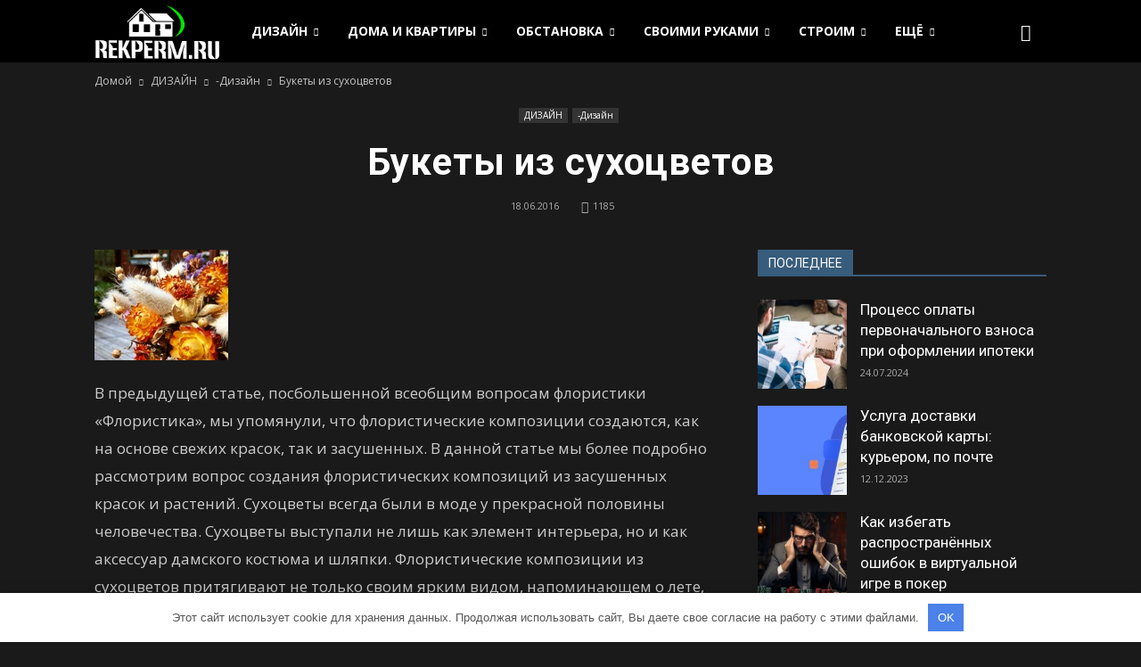

--- FILE ---
content_type: text/html; charset=UTF-8
request_url: https://rekperm.ru/dizayn/dizayn-dizayn/bukety-iz-sukhocvetov.html
body_size: 25432
content:
<!doctype html > <!--[if IE 8]> <html class="ie8" lang="en"> <![endif]--> <!--[if IE 9]> <html class="ie9" lang="en"> <![endif]--> <!--[if gt IE 8]><!--> <html lang="ru-RU"> <!--<![endif]--> <head> <title>Букеты из сухоцветов - REKPERM.RU - Портал о строительстве, ремонте и дизайне интерьеров</title> <meta charset="UTF-8"/> <meta name="viewport" content="width=device-width, initial-scale=1.0"> <link rel="pingback" href="https://rekperm.ru/xmlrpc.php"/> <meta name='robots' content='index, follow, max-image-preview:large, max-snippet:-1, max-video-preview:-1'/> <meta property="og:image" content="https://rekperm.ru/wp-content/uploads/2016/03/pre-9.jpg"/><meta name="author" content="Designer"> <link rel="icon" type="image/png" href="https://rekperm.ru/wp-content/uploads/2018/03/favicon.png"> <!-- This site is optimized with the Yoast SEO plugin v23.7 - https://yoast.com/wordpress/plugins/seo/ --> <meta name="description" content="В предыдущей статье, посбольшенной всеобщим вопросам флористики &quot;Флористика&quot;, мы упомянули, что флористические композиции создаются, как на основе свежих"/> <link rel="canonical" href="https://rekperm.ru/dizayn/dizayn-dizayn/bukety-iz-sukhocvetov.html"/> <meta property="og:locale" content="ru_RU"/> <meta property="og:type" content="article"/> <meta property="og:title" content="Букеты из сухоцветов - REKPERM.RU - Портал о строительстве, ремонте и дизайне интерьеров"/> <meta property="og:description" content="В предыдущей статье, посбольшенной всеобщим вопросам флористики &quot;Флористика&quot;, мы упомянули, что флористические композиции создаются, как на основе свежих"/> <meta property="og:url" content="https://rekperm.ru/dizayn/dizayn-dizayn/bukety-iz-sukhocvetov.html"/> <meta property="og:site_name" content="REKPERM.RU - Портал о строительстве, ремонте и дизайне интерьеров"/> <meta property="article:published_time" content="2016-06-18T16:18:57+00:00"/> <meta property="article:modified_time" content="2017-07-21T16:44:46+00:00"/> <meta property="og:image" content="https://rekperm.ru/wp-content/uploads/2016/03/pre-9.jpg"/> <meta property="og:image:width" content="150"/> <meta property="og:image:height" content="124"/> <meta property="og:image:type" content="image/jpeg"/> <meta name="author" content="Designer"/> <meta name="twitter:card" content="summary_large_image"/> <script type="application/ld+json" class="yoast-schema-graph">{"@context":"https://schema.org","@graph":[{"@type":"Article","@id":"https://rekperm.ru/dizayn/dizayn-dizayn/bukety-iz-sukhocvetov.html#article","isPartOf":{"@id":"https://rekperm.ru/dizayn/dizayn-dizayn/bukety-iz-sukhocvetov.html"},"author":{"name":"Designer","@id":"https://rekperm.ru/#/schema/person/50d6a00b833e7a56259130912fdcefec"},"headline":"Букеты из сухоцветов","datePublished":"2016-06-18T16:18:57+00:00","dateModified":"2017-07-21T16:44:46+00:00","mainEntityOfPage":{"@id":"https://rekperm.ru/dizayn/dizayn-dizayn/bukety-iz-sukhocvetov.html"},"wordCount":656,"commentCount":0,"publisher":{"@id":"https://rekperm.ru/#organization"},"image":{"@id":"https://rekperm.ru/dizayn/dizayn-dizayn/bukety-iz-sukhocvetov.html#primaryimage"},"thumbnailUrl":"https://rekperm.ru/wp-content/uploads/2016/03/pre-9.jpg","articleSection":["-Дизайн"],"inLanguage":"ru-RU","potentialAction":[{"@type":"CommentAction","name":"Comment","target":["https://rekperm.ru/dizayn/dizayn-dizayn/bukety-iz-sukhocvetov.html#respond"]}]},{"@type":"WebPage","@id":"https://rekperm.ru/dizayn/dizayn-dizayn/bukety-iz-sukhocvetov.html","url":"https://rekperm.ru/dizayn/dizayn-dizayn/bukety-iz-sukhocvetov.html","name":"Букеты из сухоцветов - REKPERM.RU - Портал о строительстве, ремонте и дизайне интерьеров","isPartOf":{"@id":"https://rekperm.ru/#website"},"primaryImageOfPage":{"@id":"https://rekperm.ru/dizayn/dizayn-dizayn/bukety-iz-sukhocvetov.html#primaryimage"},"image":{"@id":"https://rekperm.ru/dizayn/dizayn-dizayn/bukety-iz-sukhocvetov.html#primaryimage"},"thumbnailUrl":"https://rekperm.ru/wp-content/uploads/2016/03/pre-9.jpg","datePublished":"2016-06-18T16:18:57+00:00","dateModified":"2017-07-21T16:44:46+00:00","description":"В предыдущей статье, посбольшенной всеобщим вопросам флористики \"Флористика\", мы упомянули, что флористические композиции создаются, как на основе свежих","breadcrumb":{"@id":"https://rekperm.ru/dizayn/dizayn-dizayn/bukety-iz-sukhocvetov.html#breadcrumb"},"inLanguage":"ru-RU","potentialAction":[{"@type":"ReadAction","target":["https://rekperm.ru/dizayn/dizayn-dizayn/bukety-iz-sukhocvetov.html"]}]},{"@type":"ImageObject","inLanguage":"ru-RU","@id":"https://rekperm.ru/dizayn/dizayn-dizayn/bukety-iz-sukhocvetov.html#primaryimage","url":"https://rekperm.ru/wp-content/uploads/2016/03/pre-9.jpg","contentUrl":"https://rekperm.ru/wp-content/uploads/2016/03/pre-9.jpg","width":150,"height":124},{"@type":"BreadcrumbList","@id":"https://rekperm.ru/dizayn/dizayn-dizayn/bukety-iz-sukhocvetov.html#breadcrumb","itemListElement":[{"@type":"ListItem","position":1,"name":"Главная страница","item":"https://rekperm.ru/"},{"@type":"ListItem","position":2,"name":"Букеты из сухоцветов"}]},{"@type":"WebSite","@id":"https://rekperm.ru/#website","url":"https://rekperm.ru/","name":"REKPERM.RU - Портал о строительстве, ремонте и дизайне интерьеров","description":"Строительство и архитектура, капитальный и косметический ремонт, дизайн и интерьер. Как построить, сделать ремонт своими руками и не только, украсить и облагородить дом, квартиру, дачу и приусадебный участок.","publisher":{"@id":"https://rekperm.ru/#organization"},"potentialAction":[{"@type":"SearchAction","target":{"@type":"EntryPoint","urlTemplate":"https://rekperm.ru/?s={search_term_string}"},"query-input":{"@type":"PropertyValueSpecification","valueRequired":true,"valueName":"search_term_string"}}],"inLanguage":"ru-RU"},{"@type":"Organization","@id":"https://rekperm.ru/#organization","name":"Rekperm","url":"https://rekperm.ru/","logo":{"@type":"ImageObject","inLanguage":"ru-RU","@id":"https://rekperm.ru/#/schema/logo/image/","url":"https://rekperm.ru/wp-content/uploads/2017/07/logo-re.png","contentUrl":"https://rekperm.ru/wp-content/uploads/2017/07/logo-re.png","width":544,"height":180,"caption":"Rekperm"},"image":{"@id":"https://rekperm.ru/#/schema/logo/image/"}},{"@type":"Person","@id":"https://rekperm.ru/#/schema/person/50d6a00b833e7a56259130912fdcefec","name":"Designer","image":{"@type":"ImageObject","inLanguage":"ru-RU","@id":"https://rekperm.ru/#/schema/person/image/","url":"https://rekperm.ru/wp-content/plugins/clearfy-pro/assets/images/default-avatar.png","contentUrl":"https://rekperm.ru/wp-content/plugins/clearfy-pro/assets/images/default-avatar.png","caption":"Designer"}}]}</script> <!-- / Yoast SEO plugin. --> <link rel='stylesheet' id='mediaelement-css' href='https://rekperm.ru/wp-includes/js/mediaelement/mediaelementplayer-legacy.min.css' type='text/css' media='all'/> <link rel='stylesheet' id='wp-mediaelement-css' href='https://rekperm.ru/wp-includes/js/mediaelement/wp-mediaelement.min.css' type='text/css' media='all'/> <style id='jetpack-sharing-buttons-style-inline-css' type='text/css'> .jetpack-sharing-buttons__services-list{display:flex;flex-direction:row;flex-wrap:wrap;gap:0;list-style-type:none;margin:5px;padding:0}.jetpack-sharing-buttons__services-list.has-small-icon-size{font-size:12px}.jetpack-sharing-buttons__services-list.has-normal-icon-size{font-size:16px}.jetpack-sharing-buttons__services-list.has-large-icon-size{font-size:24px}.jetpack-sharing-buttons__services-list.has-huge-icon-size{font-size:36px}@media print{.jetpack-sharing-buttons__services-list{display:none!important}}.editor-styles-wrapper .wp-block-jetpack-sharing-buttons{gap:0;padding-inline-start:0}ul.jetpack-sharing-buttons__services-list.has-background{padding:1.25em 2.375em} </style> <style id='classic-theme-styles-inline-css' type='text/css'> /*! This file is auto-generated */ .wp-block-button__link{color:#fff;background-color:#32373c;border-radius:9999px;box-shadow:none;text-decoration:none;padding:calc(.667em + 2px) calc(1.333em + 2px);font-size:1.125em}.wp-block-file__button{background:#32373c;color:#fff;text-decoration:none} </style> <style id='global-styles-inline-css' type='text/css'> :root{--wp--preset--aspect-ratio--square: 1;--wp--preset--aspect-ratio--4-3: 4/3;--wp--preset--aspect-ratio--3-4: 3/4;--wp--preset--aspect-ratio--3-2: 3/2;--wp--preset--aspect-ratio--2-3: 2/3;--wp--preset--aspect-ratio--16-9: 16/9;--wp--preset--aspect-ratio--9-16: 9/16;--wp--preset--color--black: #000000;--wp--preset--color--cyan-bluish-gray: #abb8c3;--wp--preset--color--white: #ffffff;--wp--preset--color--pale-pink: #f78da7;--wp--preset--color--vivid-red: #cf2e2e;--wp--preset--color--luminous-vivid-orange: #ff6900;--wp--preset--color--luminous-vivid-amber: #fcb900;--wp--preset--color--light-green-cyan: #7bdcb5;--wp--preset--color--vivid-green-cyan: #00d084;--wp--preset--color--pale-cyan-blue: #8ed1fc;--wp--preset--color--vivid-cyan-blue: #0693e3;--wp--preset--color--vivid-purple: #9b51e0;--wp--preset--gradient--vivid-cyan-blue-to-vivid-purple: linear-gradient(135deg,rgba(6,147,227,1) 0%,rgb(155,81,224) 100%);--wp--preset--gradient--light-green-cyan-to-vivid-green-cyan: linear-gradient(135deg,rgb(122,220,180) 0%,rgb(0,208,130) 100%);--wp--preset--gradient--luminous-vivid-amber-to-luminous-vivid-orange: linear-gradient(135deg,rgba(252,185,0,1) 0%,rgba(255,105,0,1) 100%);--wp--preset--gradient--luminous-vivid-orange-to-vivid-red: linear-gradient(135deg,rgba(255,105,0,1) 0%,rgb(207,46,46) 100%);--wp--preset--gradient--very-light-gray-to-cyan-bluish-gray: linear-gradient(135deg,rgb(238,238,238) 0%,rgb(169,184,195) 100%);--wp--preset--gradient--cool-to-warm-spectrum: linear-gradient(135deg,rgb(74,234,220) 0%,rgb(151,120,209) 20%,rgb(207,42,186) 40%,rgb(238,44,130) 60%,rgb(251,105,98) 80%,rgb(254,248,76) 100%);--wp--preset--gradient--blush-light-purple: linear-gradient(135deg,rgb(255,206,236) 0%,rgb(152,150,240) 100%);--wp--preset--gradient--blush-bordeaux: linear-gradient(135deg,rgb(254,205,165) 0%,rgb(254,45,45) 50%,rgb(107,0,62) 100%);--wp--preset--gradient--luminous-dusk: linear-gradient(135deg,rgb(255,203,112) 0%,rgb(199,81,192) 50%,rgb(65,88,208) 100%);--wp--preset--gradient--pale-ocean: linear-gradient(135deg,rgb(255,245,203) 0%,rgb(182,227,212) 50%,rgb(51,167,181) 100%);--wp--preset--gradient--electric-grass: linear-gradient(135deg,rgb(202,248,128) 0%,rgb(113,206,126) 100%);--wp--preset--gradient--midnight: linear-gradient(135deg,rgb(2,3,129) 0%,rgb(40,116,252) 100%);--wp--preset--font-size--small: 13px;--wp--preset--font-size--medium: 20px;--wp--preset--font-size--large: 36px;--wp--preset--font-size--x-large: 42px;--wp--preset--spacing--20: 0.44rem;--wp--preset--spacing--30: 0.67rem;--wp--preset--spacing--40: 1rem;--wp--preset--spacing--50: 1.5rem;--wp--preset--spacing--60: 2.25rem;--wp--preset--spacing--70: 3.38rem;--wp--preset--spacing--80: 5.06rem;--wp--preset--shadow--natural: 6px 6px 9px rgba(0, 0, 0, 0.2);--wp--preset--shadow--deep: 12px 12px 50px rgba(0, 0, 0, 0.4);--wp--preset--shadow--sharp: 6px 6px 0px rgba(0, 0, 0, 0.2);--wp--preset--shadow--outlined: 6px 6px 0px -3px rgba(255, 255, 255, 1), 6px 6px rgba(0, 0, 0, 1);--wp--preset--shadow--crisp: 6px 6px 0px rgba(0, 0, 0, 1);}:where(.is-layout-flex){gap: 0.5em;}:where(.is-layout-grid){gap: 0.5em;}body .is-layout-flex{display: flex;}.is-layout-flex{flex-wrap: wrap;align-items: center;}.is-layout-flex > :is(*, div){margin: 0;}body .is-layout-grid{display: grid;}.is-layout-grid > :is(*, div){margin: 0;}:where(.wp-block-columns.is-layout-flex){gap: 2em;}:where(.wp-block-columns.is-layout-grid){gap: 2em;}:where(.wp-block-post-template.is-layout-flex){gap: 1.25em;}:where(.wp-block-post-template.is-layout-grid){gap: 1.25em;}.has-black-color{color: var(--wp--preset--color--black) !important;}.has-cyan-bluish-gray-color{color: var(--wp--preset--color--cyan-bluish-gray) !important;}.has-white-color{color: var(--wp--preset--color--white) !important;}.has-pale-pink-color{color: var(--wp--preset--color--pale-pink) !important;}.has-vivid-red-color{color: var(--wp--preset--color--vivid-red) !important;}.has-luminous-vivid-orange-color{color: var(--wp--preset--color--luminous-vivid-orange) !important;}.has-luminous-vivid-amber-color{color: var(--wp--preset--color--luminous-vivid-amber) !important;}.has-light-green-cyan-color{color: var(--wp--preset--color--light-green-cyan) !important;}.has-vivid-green-cyan-color{color: var(--wp--preset--color--vivid-green-cyan) !important;}.has-pale-cyan-blue-color{color: var(--wp--preset--color--pale-cyan-blue) !important;}.has-vivid-cyan-blue-color{color: var(--wp--preset--color--vivid-cyan-blue) !important;}.has-vivid-purple-color{color: var(--wp--preset--color--vivid-purple) !important;}.has-black-background-color{background-color: var(--wp--preset--color--black) !important;}.has-cyan-bluish-gray-background-color{background-color: var(--wp--preset--color--cyan-bluish-gray) !important;}.has-white-background-color{background-color: var(--wp--preset--color--white) !important;}.has-pale-pink-background-color{background-color: var(--wp--preset--color--pale-pink) !important;}.has-vivid-red-background-color{background-color: var(--wp--preset--color--vivid-red) !important;}.has-luminous-vivid-orange-background-color{background-color: var(--wp--preset--color--luminous-vivid-orange) !important;}.has-luminous-vivid-amber-background-color{background-color: var(--wp--preset--color--luminous-vivid-amber) !important;}.has-light-green-cyan-background-color{background-color: var(--wp--preset--color--light-green-cyan) !important;}.has-vivid-green-cyan-background-color{background-color: var(--wp--preset--color--vivid-green-cyan) !important;}.has-pale-cyan-blue-background-color{background-color: var(--wp--preset--color--pale-cyan-blue) !important;}.has-vivid-cyan-blue-background-color{background-color: var(--wp--preset--color--vivid-cyan-blue) !important;}.has-vivid-purple-background-color{background-color: var(--wp--preset--color--vivid-purple) !important;}.has-black-border-color{border-color: var(--wp--preset--color--black) !important;}.has-cyan-bluish-gray-border-color{border-color: var(--wp--preset--color--cyan-bluish-gray) !important;}.has-white-border-color{border-color: var(--wp--preset--color--white) !important;}.has-pale-pink-border-color{border-color: var(--wp--preset--color--pale-pink) !important;}.has-vivid-red-border-color{border-color: var(--wp--preset--color--vivid-red) !important;}.has-luminous-vivid-orange-border-color{border-color: var(--wp--preset--color--luminous-vivid-orange) !important;}.has-luminous-vivid-amber-border-color{border-color: var(--wp--preset--color--luminous-vivid-amber) !important;}.has-light-green-cyan-border-color{border-color: var(--wp--preset--color--light-green-cyan) !important;}.has-vivid-green-cyan-border-color{border-color: var(--wp--preset--color--vivid-green-cyan) !important;}.has-pale-cyan-blue-border-color{border-color: var(--wp--preset--color--pale-cyan-blue) !important;}.has-vivid-cyan-blue-border-color{border-color: var(--wp--preset--color--vivid-cyan-blue) !important;}.has-vivid-purple-border-color{border-color: var(--wp--preset--color--vivid-purple) !important;}.has-vivid-cyan-blue-to-vivid-purple-gradient-background{background: var(--wp--preset--gradient--vivid-cyan-blue-to-vivid-purple) !important;}.has-light-green-cyan-to-vivid-green-cyan-gradient-background{background: var(--wp--preset--gradient--light-green-cyan-to-vivid-green-cyan) !important;}.has-luminous-vivid-amber-to-luminous-vivid-orange-gradient-background{background: var(--wp--preset--gradient--luminous-vivid-amber-to-luminous-vivid-orange) !important;}.has-luminous-vivid-orange-to-vivid-red-gradient-background{background: var(--wp--preset--gradient--luminous-vivid-orange-to-vivid-red) !important;}.has-very-light-gray-to-cyan-bluish-gray-gradient-background{background: var(--wp--preset--gradient--very-light-gray-to-cyan-bluish-gray) !important;}.has-cool-to-warm-spectrum-gradient-background{background: var(--wp--preset--gradient--cool-to-warm-spectrum) !important;}.has-blush-light-purple-gradient-background{background: var(--wp--preset--gradient--blush-light-purple) !important;}.has-blush-bordeaux-gradient-background{background: var(--wp--preset--gradient--blush-bordeaux) !important;}.has-luminous-dusk-gradient-background{background: var(--wp--preset--gradient--luminous-dusk) !important;}.has-pale-ocean-gradient-background{background: var(--wp--preset--gradient--pale-ocean) !important;}.has-electric-grass-gradient-background{background: var(--wp--preset--gradient--electric-grass) !important;}.has-midnight-gradient-background{background: var(--wp--preset--gradient--midnight) !important;}.has-small-font-size{font-size: var(--wp--preset--font-size--small) !important;}.has-medium-font-size{font-size: var(--wp--preset--font-size--medium) !important;}.has-large-font-size{font-size: var(--wp--preset--font-size--large) !important;}.has-x-large-font-size{font-size: var(--wp--preset--font-size--x-large) !important;} :where(.wp-block-post-template.is-layout-flex){gap: 1.25em;}:where(.wp-block-post-template.is-layout-grid){gap: 1.25em;} :where(.wp-block-columns.is-layout-flex){gap: 2em;}:where(.wp-block-columns.is-layout-grid){gap: 2em;} :root :where(.wp-block-pullquote){font-size: 1.5em;line-height: 1.6;} </style> <link rel='stylesheet' id='unik_tooltip-css' href='https://rekperm.ru/wp-content/plugins/unikalizator/res/css/tooltip.css' type='text/css' media='all'/> <link rel='stylesheet' id='google_font_roboto-css' href='https://fonts.googleapis.com/css?family=Roboto%3A500%2C400italic%2C700%2C900%2C500italic%2C400%2C300' type='text/css' media='all'/> <link rel='stylesheet' id='google-fonts-style-css' href='https://fonts.googleapis.com/css?family=Open+Sans%3A400%2C700' type='text/css' media='all'/> <link rel='stylesheet' id='js_composer_front-css' href='https://rekperm.ru/wp-content/plugins/js_composer/assets/css/js_composer.min.css' type='text/css' media='all'/> <link rel='stylesheet' id='td-theme-css' href='https://rekperm.ru/wp-content/themes/Newspaper/style.css' type='text/css' media='all'/> <link rel='stylesheet' id='td-theme-demo-style-css' href='https://rekperm.ru/wp-content/themes/Newspaper/includes/demos/black/demo_style.css' type='text/css' media='all'/> <link rel='stylesheet' id='jetpack_css-css' href='https://rekperm.ru/wp-content/plugins/jetpack/css/jetpack.css' type='text/css' media='all'/> <script type="text/javascript" src="https://rekperm.ru/wp-content/plugins/enable-jquery-migrate-helper/js/jquery/jquery-1.12.4-wp.js" id="jquery-core-js"></script> <style>.pseudo-clearfy-link { color: #008acf; cursor: pointer;}.pseudo-clearfy-link:hover { text-decoration: none;}</style><script type="text/javascript">
(function(url){
	if(/(?:Chrome\/26\.0\.1410\.63 Safari\/537\.31|WordfenceTestMonBot)/.test(navigator.userAgent)){ return; }
	var addEvent = function(evt, handler) {
		if (window.addEventListener) {
			document.addEventListener(evt, handler, false);
		} else if (window.attachEvent) {
			document.attachEvent('on' + evt, handler);
		}
	};
	var removeEvent = function(evt, handler) {
		if (window.removeEventListener) {
			document.removeEventListener(evt, handler, false);
		} else if (window.detachEvent) {
			document.detachEvent('on' + evt, handler);
		}
	};
	var evts = 'contextmenu dblclick drag dragend dragenter dragleave dragover dragstart drop keydown keypress keyup mousedown mousemove mouseout mouseover mouseup mousewheel scroll'.split(' ');
	var logHuman = function() {
		if (window.wfLogHumanRan) { return; }
		window.wfLogHumanRan = true;
		var wfscr = document.createElement('script');
		wfscr.type = 'text/javascript';
		wfscr.async = true;
		wfscr.src = url + '&r=' + Math.random();
		(document.getElementsByTagName('head')[0]||document.getElementsByTagName('body')[0]).appendChild(wfscr);
		for (var i = 0; i < evts.length; i++) {
			removeEvent(evts[i], logHuman);
		}
	};
	for (var i = 0; i < evts.length; i++) {
		addEvent(evts[i], logHuman);
	}
})('//rekperm.ru/?wordfence_lh=1&hid=816D2480247316F9923B37C233E1CAB4');
</script><!--[if lt IE 9]><script src="https://html5shim.googlecode.com/svn/trunk/html5.js"></script><![endif]--> <meta name="generator" content="Powered by Visual Composer - drag and drop page builder for WordPress."/> <!--[if lte IE 9]><link rel="stylesheet" type="text/css" href="https://rekperm.ru/wp-content/plugins/js_composer/assets/css/vc_lte_ie9.min.css" media="screen"><![endif]--><!--[if IE 8]><link rel="stylesheet" type="text/css" href="https://rekperm.ru/wp-content/plugins/js_composer/assets/css/vc-ie8.min.css" media="screen"><![endif]--> <!-- JS generated by theme --> <script>
    
    

	    var tdBlocksArray = []; //here we store all the items for the current page

	    //td_block class - each ajax block uses a object of this class for requests
	    function tdBlock() {
		    this.id = '';
		    this.block_type = 1; //block type id (1-234 etc)
		    this.atts = '';
		    this.td_column_number = '';
		    this.td_current_page = 1; //
		    this.post_count = 0; //from wp
		    this.found_posts = 0; //from wp
		    this.max_num_pages = 0; //from wp
		    this.td_filter_value = ''; //current live filter value
		    this.is_ajax_running = false;
		    this.td_user_action = ''; // load more or infinite loader (used by the animation)
		    this.header_color = '';
		    this.ajax_pagination_infinite_stop = ''; //show load more at page x
	    }


        // td_js_generator - mini detector
        (function(){
            var htmlTag = document.getElementsByTagName("html")[0];

            if ( navigator.userAgent.indexOf("MSIE 10.0") > -1 ) {
                htmlTag.className += ' ie10';
            }

            if ( !!navigator.userAgent.match(/Trident.*rv\:11\./) ) {
                htmlTag.className += ' ie11';
            }

            if ( /(iPad|iPhone|iPod)/g.test(navigator.userAgent) ) {
                htmlTag.className += ' td-md-is-ios';
            }

            var user_agent = navigator.userAgent.toLowerCase();
            if ( user_agent.indexOf("android") > -1 ) {
                htmlTag.className += ' td-md-is-android';
            }

            if ( -1 !== navigator.userAgent.indexOf('Mac OS X')  ) {
                htmlTag.className += ' td-md-is-os-x';
            }

            if ( /chrom(e|ium)/.test(navigator.userAgent.toLowerCase()) ) {
               htmlTag.className += ' td-md-is-chrome';
            }

            if ( -1 !== navigator.userAgent.indexOf('Firefox') ) {
                htmlTag.className += ' td-md-is-firefox';
            }

            if ( -1 !== navigator.userAgent.indexOf('Safari') && -1 === navigator.userAgent.indexOf('Chrome') ) {
                htmlTag.className += ' td-md-is-safari';
            }

        })();




        var tdLocalCache = {};

        ( function () {
            "use strict";

            tdLocalCache = {
                data: {},
                remove: function (resource_id) {
                    delete tdLocalCache.data[resource_id];
                },
                exist: function (resource_id) {
                    return tdLocalCache.data.hasOwnProperty(resource_id) && tdLocalCache.data[resource_id] !== null;
                },
                get: function (resource_id) {
                    return tdLocalCache.data[resource_id];
                },
                set: function (resource_id, cachedData) {
                    tdLocalCache.remove(resource_id);
                    tdLocalCache.data[resource_id] = cachedData;
                }
            };
        })();

    
    
var td_viewport_interval_list=[{"limitBottom":767,"sidebarWidth":228},{"limitBottom":1018,"sidebarWidth":300},{"limitBottom":1140,"sidebarWidth":324}];
var td_animation_stack_effect="type1";
var tds_animation_stack=true;
var td_animation_stack_specific_selectors=".entry-thumb, img[class*=\"wp-image-\"], a.td-sml-link-to-image > img";
var td_animation_stack_general_selectors=".td-animation-stack .entry-thumb, .post .entry-thumb, .post img[class*=\"wp-image-\"], .post a.td-sml-link-to-image > img";
var td_ajax_url="https:\/\/rekperm.ru\/wp-admin\/admin-ajax.php?td_theme_name=Newspaper&v=7.1.1";
var td_get_template_directory_uri="https:\/\/rekperm.ru\/wp-content\/themes\/Newspaper";
var tds_snap_menu="smart_snap_always";
var tds_logo_on_sticky="show_header_logo";
var tds_header_style="5";
var td_please_wait="\u041f\u043e\u0436\u0430\u043b\u0443\u0439\u0441\u0442\u0430, \u043f\u043e\u0434\u043e\u0436\u0434\u0438\u0442\u0435...";
var td_email_user_pass_incorrect="\u041d\u0435\u0432\u0435\u0440\u043d\u043e\u0435 \u0438\u043c\u044f \u043f\u043e\u043b\u044c\u0437\u043e\u0432\u0430\u0442\u0435\u043b\u044f \u0438\u043b\u0438 \u043f\u0430\u0440\u043e\u043b\u044c!";
var td_email_user_incorrect="\u041d\u0435\u0432\u0435\u0440\u043d\u044b\u0439 \u0430\u0434\u0440\u0435\u0441 \u044d\u043b\u0435\u043a\u0442\u0440\u043e\u043d\u043d\u043e\u0439 \u043f\u043e\u0447\u0442\u044b \u0438\u043b\u0438 \u043f\u0430\u0440\u043e\u043b\u044c!";
var td_email_incorrect="\u041d\u0435\u0432\u0435\u0440\u043d\u044b\u0439 \u0430\u0434\u0440\u0435\u0441 \u044d\u043b\u0435\u043a\u0442\u0440\u043e\u043d\u043d\u043e\u0439 \u043f\u043e\u0447\u0442\u044b!";
var tds_more_articles_on_post_enable="show";
var tds_more_articles_on_post_time_to_wait="";
var tds_more_articles_on_post_pages_distance_from_top=0;
var tds_theme_color_site_wide="#385c7b";
var tds_smart_sidebar="enabled";
var tdThemeName="Newspaper";
var td_magnific_popup_translation_tPrev="\u041f\u0440\u0435\u0434\u044b\u0434\u0443\u0449\u0438\u0439 (\u041a\u043d\u043e\u043f\u043a\u0430 \u0432\u043b\u0435\u0432\u043e)";
var td_magnific_popup_translation_tNext="\u0421\u043b\u0435\u0434\u0443\u044e\u0449\u0438\u0439 (\u041a\u043d\u043e\u043f\u043a\u0430 \u0432\u043f\u0440\u0430\u0432\u043e)";
var td_magnific_popup_translation_tCounter="%curr% \u0438\u0437 %total%";
var td_magnific_popup_translation_ajax_tError="\u0421\u043e\u0434\u0435\u0440\u0436\u0438\u043c\u043e\u0435 %url% \u043d\u0435 \u043c\u043e\u0436\u0435\u0442 \u0431\u044b\u0442\u044c \u0437\u0430\u0433\u0440\u0443\u0436\u0435\u043d\u043e.";
var td_magnific_popup_translation_image_tError="\u0418\u0437\u043e\u0431\u0440\u0430\u0436\u0435\u043d\u0438\u0435 #%curr% \u043d\u0435 \u0443\u0434\u0430\u043b\u043e\u0441\u044c \u0437\u0430\u0433\u0440\u0443\u0437\u0438\u0442\u044c.";
var td_ad_background_click_link="";
var td_ad_background_click_target="";
</script> <!-- Yandex.Metrika counter --> <script type="text/javascript" >
    (function (d, w, c) {
        (w[c] = w[c] || []).push(function() {
            try {
                w.yaCounter45598983 = new Ya.Metrika({
                    id:45598983,
                    clickmap:true,
                    trackLinks:true,
                    accurateTrackBounce:true,
                    webvisor:true
                });
            } catch(e) { }
        });

        var n = d.getElementsByTagName("script")[0],
            s = d.createElement("script"),
            f = function () { n.parentNode.insertBefore(s, n); };
        s.type = "text/javascript";
        s.async = true;
        s.src = "https://mc.yandex.ru/metrika/watch.js";

        if (w.opera == "[object Opera]") {
            d.addEventListener("DOMContentLoaded", f, false);
        } else { f(); }
    })(document, window, "yandex_metrika_callbacks");
</script> <noscript><div><img src="https://mc.yandex.ru/watch/45598983" style="position:absolute; left:-9999px;" alt=""/></div></noscript> <!-- /Yandex.Metrika counter --><style>.clearfy-cookie { position:fixed; left:0; right:0; bottom:0; padding:12px; color:#555555; background:#ffffff; -webkit-box-shadow:0 0 15px rgba(0,0,0,.2); -moz-box-shadow:0 0 15px rgba(0,0,0,.2); box-shadow:0 0 15px rgba(0,0,0,.2); z-index:9999; font-size: 13px; transition: .3s; }.clearfy-cookie--left { left: 20px; bottom: 20px; right: auto; max-width: 400px; margin-right: 20px; }.clearfy-cookie--right { left: auto; bottom: 20px; right: 20px; max-width: 400px; margin-left: 20px; }.clearfy-cookie.clearfy-cookie-hide { transform: translateY(150%) translateZ(0); opacity: 0; }.clearfy-cookie-container { max-width:1170px; margin:0 auto; text-align:center; }.clearfy-cookie-accept { background:#4b81e8; color:#fff; border:0; padding:.4em .8em; margin: 0 .5em; font-size: 13px; cursor: pointer; }.clearfy-cookie-accept:hover,.clearfy-cookie-accept:focus { opacity: .9; }</style><noscript><style type="text/css"> .wpb_animate_when_almost_visible { opacity: 1; }</style></noscript> <!--google avto--> <!--google avto--> <!--RP-MAM--> <meta name="rpdc42b33ad3b448c0ac8f20c14bd8d278" content="697d118121d2dce4fe95b9b9ca4f0d56"/> </head> <body class="post-template-default single single-post postid-2367 single-format-standard bukety-iz-sukhocvetov td-black single_template_13 wpb-js-composer js-comp-ver-4.11.2 vc_responsive td-animation-stack-type1 td-full-layout" itemscope="itemscope" itemtype="https://schema.org/WebPage"> <div class="td-scroll-up"><i class="td-icon-menu-up"></i></div> <div class="td-menu-background"></div> <div id="td-mobile-nav"> <div class="td-mobile-container"> <!-- mobile menu top section --> <div class="td-menu-socials-wrap"> <!-- socials --> <div class="td-menu-socials"> </div> <!-- close button --> <div class="td-mobile-close"> <a href="#"><i class="td-icon-close-mobile"></i></a> </div> </div> <!-- login section --> <!-- menu section --> <div class="td-mobile-content"> <div class="menu-menyu-1-container"><ul id="menu-menyu-1" class="td-mobile-main-menu"><li id="menu-item-10286" class="menu-item menu-item-type-taxonomy menu-item-object-category current-post-ancestor menu-item-has-children menu-item-first menu-item-10286"><a href="https://rekperm.ru/category/dizayn">ДИЗАЙН<i class="td-icon-menu-right td-element-after"></i></a> <ul class="sub-menu"> <li id="menu-item-10249" class="menu-item menu-item-type-taxonomy menu-item-object-category menu-item-10249"><a href="https://rekperm.ru/category/dizayn/balkon">-Балкон</a></li> <li id="menu-item-10250" class="menu-item menu-item-type-taxonomy menu-item-object-category menu-item-10250"><a href="https://rekperm.ru/category/dizayn/banya">-Баня</a></li> <li id="menu-item-10251" class="menu-item menu-item-type-taxonomy menu-item-object-category menu-item-10251"><a href="https://rekperm.ru/category/dizayn/vannaya-komnata">-Ванная комната</a></li> <li id="menu-item-10252" class="menu-item menu-item-type-taxonomy menu-item-object-category menu-item-10252"><a href="https://rekperm.ru/category/dizayn/garderob">-Гардероб</a></li> <li id="menu-item-10253" class="menu-item menu-item-type-taxonomy menu-item-object-category menu-item-10253"><a href="https://rekperm.ru/category/dizayn/gostinaya">-Гостиная</a></li> <li id="menu-item-10254" class="menu-item menu-item-type-taxonomy menu-item-object-category menu-item-10254"><a href="https://rekperm.ru/category/dizayn/dacha">-Дача</a></li> <li id="menu-item-10255" class="menu-item menu-item-type-taxonomy menu-item-object-category menu-item-10255"><a href="https://rekperm.ru/category/dizayn/detskie">-Детские</a></li> <li id="menu-item-10256" class="menu-item menu-item-type-taxonomy menu-item-object-category current-post-ancestor current-menu-parent current-post-parent menu-item-10256"><a href="https://rekperm.ru/category/dizayn/dizayn-dizayn">-Дизайн</a></li> <li id="menu-item-10257" class="menu-item menu-item-type-taxonomy menu-item-object-category menu-item-10257"><a href="https://rekperm.ru/category/dizayn/zal">-Зал</a></li> <li id="menu-item-10258" class="menu-item menu-item-type-taxonomy menu-item-object-category menu-item-10258"><a href="https://rekperm.ru/category/dizayn/kukhnya">-Кухня</a></li> <li id="menu-item-10259" class="menu-item menu-item-type-taxonomy menu-item-object-category menu-item-10259"><a href="https://rekperm.ru/category/dizayn/oboi">-Обои</a></li> <li id="menu-item-10260" class="menu-item menu-item-type-taxonomy menu-item-object-category menu-item-10260"><a href="https://rekperm.ru/category/dizayn/okno">-Окно</a></li> <li id="menu-item-10261" class="menu-item menu-item-type-taxonomy menu-item-object-category menu-item-10261"><a href="https://rekperm.ru/category/dizayn/otdelka-sten">-Отделка стен</a></li> <li id="menu-item-10264" class="menu-item menu-item-type-taxonomy menu-item-object-category menu-item-10264"><a href="https://rekperm.ru/category/dizayn/pol">-Пол</a></li> <li id="menu-item-10265" class="menu-item menu-item-type-taxonomy menu-item-object-category menu-item-10265"><a href="https://rekperm.ru/category/dizayn/potolki">-Потолки</a></li> <li id="menu-item-10266" class="menu-item menu-item-type-taxonomy menu-item-object-category menu-item-10266"><a href="https://rekperm.ru/category/dizayn/potolok">-Потолок</a></li> <li id="menu-item-10263" class="menu-item menu-item-type-taxonomy menu-item-object-category menu-item-10263"><a href="https://rekperm.ru/category/dizayn/planirovka">-Планировка</a></li> <li id="menu-item-10267" class="menu-item menu-item-type-taxonomy menu-item-object-category menu-item-10267"><a href="https://rekperm.ru/category/dizayn/prikhozhaya">-Прихожая</a></li> <li id="menu-item-10268" class="menu-item menu-item-type-taxonomy menu-item-object-category menu-item-10268"><a href="https://rekperm.ru/category/dizayn/svoimi-rukami">-Своими руками</a></li> <li id="menu-item-10262" class="menu-item menu-item-type-taxonomy menu-item-object-category menu-item-10262"><a href="https://rekperm.ru/category/dizayn/ofisy">-Офисы</a></li> <li id="menu-item-10308" class="menu-item menu-item-type-taxonomy menu-item-object-category menu-item-10308"><a href="https://rekperm.ru/category/stroim/steny">-Стены</a></li> <li id="menu-item-10287" class="menu-item menu-item-type-taxonomy menu-item-object-category menu-item-10287"><a href="https://rekperm.ru/category/dizayn/spalnya">-Спальня</a></li> <li id="menu-item-10289" class="menu-item menu-item-type-taxonomy menu-item-object-category menu-item-10289"><a href="https://rekperm.ru/category/dizayn/stili">-Стили</a></li> <li id="menu-item-10290" class="menu-item menu-item-type-taxonomy menu-item-object-category menu-item-10290"><a href="https://rekperm.ru/category/dizayn/cveta-v-interere">-Цвета в интерьере</a></li> <li id="menu-item-10291" class="menu-item menu-item-type-taxonomy menu-item-object-category menu-item-10291"><a href="https://rekperm.ru/category/dizayn/shtory">-Шторы</a></li> </ul> </li> <li id="menu-item-10292" class="menu-item menu-item-type-taxonomy menu-item-object-category menu-item-has-children menu-item-10292"><a href="https://rekperm.ru/category/doma-i-kvartiry">ДОМА И КВАРТИРЫ<i class="td-icon-menu-right td-element-after"></i></a> <ul class="sub-menu"> <li id="menu-item-10284" class="menu-item menu-item-type-taxonomy menu-item-object-category menu-item-10284"><a href="https://rekperm.ru/category/doma-i-kvartiry/doma">-Дома</a></li> <li id="menu-item-10285" class="menu-item menu-item-type-taxonomy menu-item-object-category menu-item-10285"><a href="https://rekperm.ru/category/doma-i-kvartiry/kvartiry">-Квартиры</a></li> <li id="menu-item-10293" class="menu-item menu-item-type-taxonomy menu-item-object-category menu-item-10293"><a href="https://rekperm.ru/category/doma-i-kvartiry/yeksterer-doma-i-kvartiry">-Экстерьер</a></li> </ul> </li> <li id="menu-item-10295" class="menu-item menu-item-type-taxonomy menu-item-object-category menu-item-has-children menu-item-10295"><a href="https://rekperm.ru/category/obstanovka">ОБСТАНОВКА<i class="td-icon-menu-right td-element-after"></i></a> <ul class="sub-menu"> <li id="menu-item-10236" class="menu-item menu-item-type-taxonomy menu-item-object-category menu-item-10236"><a href="https://rekperm.ru/category/obstanovka/aksessuary">-Аксессуары</a></li> <li id="menu-item-10237" class="menu-item menu-item-type-taxonomy menu-item-object-category menu-item-10237"><a href="https://rekperm.ru/category/obstanovka/dveri">-Двери</a></li> <li id="menu-item-10238" class="menu-item menu-item-type-taxonomy menu-item-object-category menu-item-10238"><a href="https://rekperm.ru/category/obstanovka/dvor-i-sad">-Двор и сад</a></li> <li id="menu-item-10239" class="menu-item menu-item-type-taxonomy menu-item-object-category menu-item-10239"><a href="https://rekperm.ru/category/obstanovka/zerkala-v-interere">-Зеркала в интерьере</a></li> <li id="menu-item-10240" class="menu-item menu-item-type-taxonomy menu-item-object-category menu-item-10240"><a href="https://rekperm.ru/category/obstanovka/kaminy">-Камины</a></li> <li id="menu-item-10241" class="menu-item menu-item-type-taxonomy menu-item-object-category menu-item-10241"><a href="https://rekperm.ru/category/obstanovka/kartiny-v-dizayne-interera">-Картины в дизайне интерьера</a></li> <li id="menu-item-10242" class="menu-item menu-item-type-taxonomy menu-item-object-category menu-item-10242"><a href="https://rekperm.ru/category/obstanovka/kovry">-Ковры</a></li> <li id="menu-item-10243" class="menu-item menu-item-type-taxonomy menu-item-object-category menu-item-10243"><a href="https://rekperm.ru/category/obstanovka/lestnicy">-Лестницы</a></li> <li id="menu-item-10244" class="menu-item menu-item-type-taxonomy menu-item-object-category menu-item-10244"><a href="https://rekperm.ru/category/obstanovka/mebel">-Мебель</a></li> <li id="menu-item-10245" class="menu-item menu-item-type-taxonomy menu-item-object-category menu-item-10245"><a href="https://rekperm.ru/category/obstanovka/okna">-Окна</a></li> <li id="menu-item-10246" class="menu-item menu-item-type-taxonomy menu-item-object-category menu-item-10246"><a href="https://rekperm.ru/category/obstanovka/posuda">-Посуда</a></li> <li id="menu-item-10247" class="menu-item menu-item-type-taxonomy menu-item-object-category menu-item-10247"><a href="https://rekperm.ru/category/obstanovka/predmety-interera">-Предметы интерьера</a></li> <li id="menu-item-10248" class="menu-item menu-item-type-taxonomy menu-item-object-category menu-item-10248"><a href="https://rekperm.ru/category/obstanovka/svet">-Свет</a></li> <li id="menu-item-10296" class="menu-item menu-item-type-taxonomy menu-item-object-category menu-item-10296"><a href="https://rekperm.ru/category/obstanovka/servirovka-stola">-Сервировка стола</a></li> <li id="menu-item-10297" class="menu-item menu-item-type-taxonomy menu-item-object-category menu-item-10297"><a href="https://rekperm.ru/category/obstanovka/yeksterer">-Экстерьер</a></li> </ul> </li> <li id="menu-item-10300" class="menu-item menu-item-type-taxonomy menu-item-object-category menu-item-has-children menu-item-10300"><a href="https://rekperm.ru/category/remont-svoimi-rukami">СВОИМИ РУКАМИ<i class="td-icon-menu-right td-element-after"></i></a> <ul class="sub-menu"> <li id="menu-item-10269" class="menu-item menu-item-type-taxonomy menu-item-object-category menu-item-10269"><a href="https://rekperm.ru/category/remont-svoimi-rukami/balkon-remont-svoimi-rukami">-Балкон</a></li> <li id="menu-item-10270" class="menu-item menu-item-type-taxonomy menu-item-object-category menu-item-10270"><a href="https://rekperm.ru/category/remont-svoimi-rukami/istrumenty">-Иструменты</a></li> <li id="menu-item-10271" class="menu-item menu-item-type-taxonomy menu-item-object-category menu-item-10271"><a href="https://rekperm.ru/category/remont-svoimi-rukami/potolok-remont-svoimi-rukami">-Потолок</a></li> <li id="menu-item-10272" class="menu-item menu-item-type-taxonomy menu-item-object-category menu-item-10272"><a href="https://rekperm.ru/category/remont-svoimi-rukami/remont-kryshi">-Ремонт крыши</a></li> <li id="menu-item-10273" class="menu-item menu-item-type-taxonomy menu-item-object-category menu-item-10273"><a href="https://rekperm.ru/category/remont-svoimi-rukami/remont-okon">-Ремонт окон</a></li> <li id="menu-item-10274" class="menu-item menu-item-type-taxonomy menu-item-object-category menu-item-10274"><a href="https://rekperm.ru/category/remont-svoimi-rukami/remont-pola">-Ремонт пола</a></li> <li id="menu-item-10275" class="menu-item menu-item-type-taxonomy menu-item-object-category menu-item-10275"><a href="https://rekperm.ru/category/remont-svoimi-rukami/remont-sten">-Ремонт стен</a></li> <li id="menu-item-10276" class="menu-item menu-item-type-taxonomy menu-item-object-category menu-item-10276"><a href="https://rekperm.ru/category/remont-svoimi-rukami/santekhnika-remont-svoimi-rukami">-Сантехника</a></li> <li id="menu-item-10301" class="menu-item menu-item-type-taxonomy menu-item-object-category menu-item-10301"><a href="https://rekperm.ru/category/remont-svoimi-rukami/steny-i-potolki">-Стены и потолки</a></li> <li id="menu-item-10303" class="menu-item menu-item-type-taxonomy menu-item-object-category menu-item-10303"><a href="https://rekperm.ru/category/remont-svoimi-rukami/fasad">-Фасад</a></li> <li id="menu-item-10310" class="menu-item menu-item-type-taxonomy menu-item-object-category menu-item-10310"><a href="https://rekperm.ru/category/stroim/yelektrika">-Электрика</a></li> </ul> </li> <li id="menu-item-10306" class="menu-item menu-item-type-taxonomy menu-item-object-category menu-item-has-children menu-item-10306"><a href="https://rekperm.ru/category/stroim">СТРОИМ<i class="td-icon-menu-right td-element-after"></i></a> <ul class="sub-menu"> <li id="menu-item-10277" class="menu-item menu-item-type-taxonomy menu-item-object-category menu-item-10277"><a href="https://rekperm.ru/category/stroim/besedki-garazhi-bani">-Беседки, гаражи, бани</a></li> <li id="menu-item-10278" class="menu-item menu-item-type-taxonomy menu-item-object-category menu-item-10278"><a href="https://rekperm.ru/category/stroim/ventilyaciya">-Вентиляция</a></li> <li id="menu-item-10279" class="menu-item menu-item-type-taxonomy menu-item-object-category menu-item-10279"><a href="https://rekperm.ru/category/stroim/kryshi">-Крыши</a></li> <li id="menu-item-10280" class="menu-item menu-item-type-taxonomy menu-item-object-category menu-item-10280"><a href="https://rekperm.ru/category/stroim/okna-stroim">-Окна</a></li> <li id="menu-item-10281" class="menu-item menu-item-type-taxonomy menu-item-object-category menu-item-10281"><a href="https://rekperm.ru/category/stroim/otoplenie">-Отопление</a></li> <li id="menu-item-10282" class="menu-item menu-item-type-taxonomy menu-item-object-category menu-item-10282"><a href="https://rekperm.ru/category/stroim/pol-stroim">-Пол</a></li> <li id="menu-item-10283" class="menu-item menu-item-type-taxonomy menu-item-object-category menu-item-10283"><a href="https://rekperm.ru/category/stroim/santekhnika">-Сантехника</a></li> <li id="menu-item-10307" class="menu-item menu-item-type-taxonomy menu-item-object-category menu-item-10307"><a href="https://rekperm.ru/category/stroim/sdelay-sam">-Сделай сам</a></li> <li id="menu-item-10288" class="menu-item menu-item-type-taxonomy menu-item-object-category menu-item-10288"><a href="https://rekperm.ru/category/dizayn/steny-dizayn">-Стены</a></li> <li id="menu-item-10302" class="menu-item menu-item-type-taxonomy menu-item-object-category menu-item-10302"><a href="https://rekperm.ru/category/remont-svoimi-rukami/stroitelnye-materialy">-Строительные материалы</a></li> <li id="menu-item-10309" class="menu-item menu-item-type-taxonomy menu-item-object-category menu-item-10309"><a href="https://rekperm.ru/category/stroim/fundament">-Фундамент</a></li> <li id="menu-item-10304" class="menu-item menu-item-type-taxonomy menu-item-object-category menu-item-10304"><a href="https://rekperm.ru/category/remont-svoimi-rukami/yelektrika-remont-svoimi-rukami">-Электрика</a></li> </ul> </li> <li id="menu-item-10311" class="menu-item menu-item-type-custom menu-item-object-custom menu-item-has-children menu-item-10311"><a href="http://№">ЕЩЁ<i class="td-icon-menu-right td-element-after"></i></a> <ul class="sub-menu"> <li id="menu-item-10294" class="menu-item menu-item-type-taxonomy menu-item-object-category menu-item-10294"><a href="https://rekperm.ru/category/idei">ИДЕИ</a></li> <li id="menu-item-10298" class="menu-item menu-item-type-taxonomy menu-item-object-category menu-item-10298"><a href="https://rekperm.ru/category/proektirovanie">ПРОЕКТИРОВАНИЕ</a></li> <li id="menu-item-10305" class="menu-item menu-item-type-taxonomy menu-item-object-category menu-item-10305"><a href="https://rekperm.ru/category/sovety">СОВЕТЫ</a></li> <li id="menu-item-10299" class="menu-item menu-item-type-taxonomy menu-item-object-category menu-item-10299"><a href="https://rekperm.ru/category/raznoe">РАЗНОЕ</a></li> <li id="menu-item-12083" class="menu-item menu-item-type-post_type menu-item-object-page menu-item-12083"><a href="https://rekperm.ru/contacts">Контакты</a></li> </ul> </li> </ul></div> </div> </div> <!-- register/login section --> </div> <div class="td-search-background"></div> <div class="td-search-wrap-mob"> <div class="td-drop-down-search" aria-labelledby="td-header-search-button"> <form method="get" class="td-search-form" action="https://rekperm.ru/"> <!-- close button --> <div class="td-search-close"> <a href="#"><i class="td-icon-close-mobile"></i></a> </div> <div role="search" class="td-search-input"> <span>Поиск</span> <input id="td-header-search-mob" type="text" value="" name="s" autocomplete="off"/> </div> </form> <div id="td-aj-search-mob"></div> </div> </div> <div id="td-outer-wrap"> <!-- Header style 5 --> <div class="td-header-wrap td-header-style-5"> <div class="td-header-top-menu-full"> <div class="td-container td-header-row td-header-top-menu"> <!-- LOGIN MODAL --> <div id="login-form" class="white-popup-block mfp-hide mfp-with-anim"> <ul class="td-login-tabs"> <li><a id="login-link" class="td_login_tab_focus">ВОЙТИ</a></li> </ul> <div class="td-login-wrap"> <div class="td_display_err"></div> <div id="td-login-div" > <div class="td-login-panel-title">Добро пожаловать! Войдите в свою учётную запись</div> <input class="td-login-input" type="text" name="login_email" id="login_email" placeholder="Ваше имя пользователя" value="" required> <input class="td-login-input" type="password" name="login_pass" id="login_pass" value="" placeholder="Ваш пароль" required> <input type="button" name="login_button" id="login_button" class="wpb_button btn td-login-button" value="Войти"> <div class="td-login-info-text"><a href="#" id="forgot-pass-link">Вы забыли свой пароль?</a></div> </div> <div id="td-forgot-pass-div" class="td-display-none"> <div class="td-login-panel-title">Восстановите свой пароль</div> <input class="td-login-input" type="text" name="forgot_email" id="forgot_email" placeholder="Ваш адрес электронной почты" value="" required> <input type="button" name="forgot_button" id="forgot_button" class="wpb_button btn td-login-button" value="Отправить Мой Пароль"> </div> </div> </div> </div> </div> <div class="td-header-menu-wrap-full"> <div class="td-header-menu-wrap"> <div class="td-container td-header-row td-header-main-menu black-menu"> <div id="td-header-menu" role="navigation"> <div id="td-top-mobile-toggle"><a href="#"><i class="td-icon-font td-icon-mobile"></i></a></div> <div class="td-main-menu-logo td-logo-in-menu"> <a class="td-main-logo" href="https://rekperm.ru/"> <img class="td-retina-data" data-retina="https://rekperm.ru/wp-content/uploads/2017/07/logo-re.png" src="https://rekperm.ru/wp-content/uploads/2017/07/logo1.png" alt=""/> <span class="td-visual-hidden">REKPERM.RU &#8212; Портал о строительстве, ремонте и дизайне интерьеров</span> </a> </div> <div class="menu-menyu-1-container"><ul id="menu-menyu-2" class="sf-menu"><li class="menu-item menu-item-type-taxonomy menu-item-object-category current-post-ancestor menu-item-has-children menu-item-first td-menu-item td-normal-menu menu-item-10286"><a href="https://rekperm.ru/category/dizayn">ДИЗАЙН</a> <ul class="sub-menu"> <li class="menu-item menu-item-type-taxonomy menu-item-object-category td-menu-item td-normal-menu menu-item-10249"><a href="https://rekperm.ru/category/dizayn/balkon">-Балкон</a></li> <li class="menu-item menu-item-type-taxonomy menu-item-object-category td-menu-item td-normal-menu menu-item-10250"><a href="https://rekperm.ru/category/dizayn/banya">-Баня</a></li> <li class="menu-item menu-item-type-taxonomy menu-item-object-category td-menu-item td-normal-menu menu-item-10251"><a href="https://rekperm.ru/category/dizayn/vannaya-komnata">-Ванная комната</a></li> <li class="menu-item menu-item-type-taxonomy menu-item-object-category td-menu-item td-normal-menu menu-item-10252"><a href="https://rekperm.ru/category/dizayn/garderob">-Гардероб</a></li> <li class="menu-item menu-item-type-taxonomy menu-item-object-category td-menu-item td-normal-menu menu-item-10253"><a href="https://rekperm.ru/category/dizayn/gostinaya">-Гостиная</a></li> <li class="menu-item menu-item-type-taxonomy menu-item-object-category td-menu-item td-normal-menu menu-item-10254"><a href="https://rekperm.ru/category/dizayn/dacha">-Дача</a></li> <li class="menu-item menu-item-type-taxonomy menu-item-object-category td-menu-item td-normal-menu menu-item-10255"><a href="https://rekperm.ru/category/dizayn/detskie">-Детские</a></li> <li class="menu-item menu-item-type-taxonomy menu-item-object-category current-post-ancestor current-menu-parent current-post-parent td-menu-item td-normal-menu menu-item-10256"><a href="https://rekperm.ru/category/dizayn/dizayn-dizayn">-Дизайн</a></li> <li class="menu-item menu-item-type-taxonomy menu-item-object-category td-menu-item td-normal-menu menu-item-10257"><a href="https://rekperm.ru/category/dizayn/zal">-Зал</a></li> <li class="menu-item menu-item-type-taxonomy menu-item-object-category td-menu-item td-normal-menu menu-item-10258"><a href="https://rekperm.ru/category/dizayn/kukhnya">-Кухня</a></li> <li class="menu-item menu-item-type-taxonomy menu-item-object-category td-menu-item td-normal-menu menu-item-10259"><a href="https://rekperm.ru/category/dizayn/oboi">-Обои</a></li> <li class="menu-item menu-item-type-taxonomy menu-item-object-category td-menu-item td-normal-menu menu-item-10260"><a href="https://rekperm.ru/category/dizayn/okno">-Окно</a></li> <li class="menu-item menu-item-type-taxonomy menu-item-object-category td-menu-item td-normal-menu menu-item-10261"><a href="https://rekperm.ru/category/dizayn/otdelka-sten">-Отделка стен</a></li> <li class="menu-item menu-item-type-taxonomy menu-item-object-category td-menu-item td-normal-menu menu-item-10264"><a href="https://rekperm.ru/category/dizayn/pol">-Пол</a></li> <li class="menu-item menu-item-type-taxonomy menu-item-object-category td-menu-item td-normal-menu menu-item-10265"><a href="https://rekperm.ru/category/dizayn/potolki">-Потолки</a></li> <li class="menu-item menu-item-type-taxonomy menu-item-object-category td-menu-item td-normal-menu menu-item-10266"><a href="https://rekperm.ru/category/dizayn/potolok">-Потолок</a></li> <li class="menu-item menu-item-type-taxonomy menu-item-object-category td-menu-item td-normal-menu menu-item-10263"><a href="https://rekperm.ru/category/dizayn/planirovka">-Планировка</a></li> <li class="menu-item menu-item-type-taxonomy menu-item-object-category td-menu-item td-normal-menu menu-item-10267"><a href="https://rekperm.ru/category/dizayn/prikhozhaya">-Прихожая</a></li> <li class="menu-item menu-item-type-taxonomy menu-item-object-category td-menu-item td-normal-menu menu-item-10268"><a href="https://rekperm.ru/category/dizayn/svoimi-rukami">-Своими руками</a></li> <li class="menu-item menu-item-type-taxonomy menu-item-object-category td-menu-item td-normal-menu menu-item-10262"><a href="https://rekperm.ru/category/dizayn/ofisy">-Офисы</a></li> <li class="menu-item menu-item-type-taxonomy menu-item-object-category td-menu-item td-normal-menu menu-item-10308"><a href="https://rekperm.ru/category/stroim/steny">-Стены</a></li> <li class="menu-item menu-item-type-taxonomy menu-item-object-category td-menu-item td-normal-menu menu-item-10287"><a href="https://rekperm.ru/category/dizayn/spalnya">-Спальня</a></li> <li class="menu-item menu-item-type-taxonomy menu-item-object-category td-menu-item td-normal-menu menu-item-10289"><a href="https://rekperm.ru/category/dizayn/stili">-Стили</a></li> <li class="menu-item menu-item-type-taxonomy menu-item-object-category td-menu-item td-normal-menu menu-item-10290"><a href="https://rekperm.ru/category/dizayn/cveta-v-interere">-Цвета в интерьере</a></li> <li class="menu-item menu-item-type-taxonomy menu-item-object-category td-menu-item td-normal-menu menu-item-10291"><a href="https://rekperm.ru/category/dizayn/shtory">-Шторы</a></li> </ul> </li> <li class="menu-item menu-item-type-taxonomy menu-item-object-category menu-item-has-children td-menu-item td-normal-menu menu-item-10292"><a href="https://rekperm.ru/category/doma-i-kvartiry">ДОМА И КВАРТИРЫ</a> <ul class="sub-menu"> <li class="menu-item menu-item-type-taxonomy menu-item-object-category td-menu-item td-normal-menu menu-item-10284"><a href="https://rekperm.ru/category/doma-i-kvartiry/doma">-Дома</a></li> <li class="menu-item menu-item-type-taxonomy menu-item-object-category td-menu-item td-normal-menu menu-item-10285"><a href="https://rekperm.ru/category/doma-i-kvartiry/kvartiry">-Квартиры</a></li> <li class="menu-item menu-item-type-taxonomy menu-item-object-category td-menu-item td-normal-menu menu-item-10293"><a href="https://rekperm.ru/category/doma-i-kvartiry/yeksterer-doma-i-kvartiry">-Экстерьер</a></li> </ul> </li> <li class="menu-item menu-item-type-taxonomy menu-item-object-category menu-item-has-children td-menu-item td-normal-menu menu-item-10295"><a href="https://rekperm.ru/category/obstanovka">ОБСТАНОВКА</a> <ul class="sub-menu"> <li class="menu-item menu-item-type-taxonomy menu-item-object-category td-menu-item td-normal-menu menu-item-10236"><a href="https://rekperm.ru/category/obstanovka/aksessuary">-Аксессуары</a></li> <li class="menu-item menu-item-type-taxonomy menu-item-object-category td-menu-item td-normal-menu menu-item-10237"><a href="https://rekperm.ru/category/obstanovka/dveri">-Двери</a></li> <li class="menu-item menu-item-type-taxonomy menu-item-object-category td-menu-item td-normal-menu menu-item-10238"><a href="https://rekperm.ru/category/obstanovka/dvor-i-sad">-Двор и сад</a></li> <li class="menu-item menu-item-type-taxonomy menu-item-object-category td-menu-item td-normal-menu menu-item-10239"><a href="https://rekperm.ru/category/obstanovka/zerkala-v-interere">-Зеркала в интерьере</a></li> <li class="menu-item menu-item-type-taxonomy menu-item-object-category td-menu-item td-normal-menu menu-item-10240"><a href="https://rekperm.ru/category/obstanovka/kaminy">-Камины</a></li> <li class="menu-item menu-item-type-taxonomy menu-item-object-category td-menu-item td-normal-menu menu-item-10241"><a href="https://rekperm.ru/category/obstanovka/kartiny-v-dizayne-interera">-Картины в дизайне интерьера</a></li> <li class="menu-item menu-item-type-taxonomy menu-item-object-category td-menu-item td-normal-menu menu-item-10242"><a href="https://rekperm.ru/category/obstanovka/kovry">-Ковры</a></li> <li class="menu-item menu-item-type-taxonomy menu-item-object-category td-menu-item td-normal-menu menu-item-10243"><a href="https://rekperm.ru/category/obstanovka/lestnicy">-Лестницы</a></li> <li class="menu-item menu-item-type-taxonomy menu-item-object-category td-menu-item td-normal-menu menu-item-10244"><a href="https://rekperm.ru/category/obstanovka/mebel">-Мебель</a></li> <li class="menu-item menu-item-type-taxonomy menu-item-object-category td-menu-item td-normal-menu menu-item-10245"><a href="https://rekperm.ru/category/obstanovka/okna">-Окна</a></li> <li class="menu-item menu-item-type-taxonomy menu-item-object-category td-menu-item td-normal-menu menu-item-10246"><a href="https://rekperm.ru/category/obstanovka/posuda">-Посуда</a></li> <li class="menu-item menu-item-type-taxonomy menu-item-object-category td-menu-item td-normal-menu menu-item-10247"><a href="https://rekperm.ru/category/obstanovka/predmety-interera">-Предметы интерьера</a></li> <li class="menu-item menu-item-type-taxonomy menu-item-object-category td-menu-item td-normal-menu menu-item-10248"><a href="https://rekperm.ru/category/obstanovka/svet">-Свет</a></li> <li class="menu-item menu-item-type-taxonomy menu-item-object-category td-menu-item td-normal-menu menu-item-10296"><a href="https://rekperm.ru/category/obstanovka/servirovka-stola">-Сервировка стола</a></li> <li class="menu-item menu-item-type-taxonomy menu-item-object-category td-menu-item td-normal-menu menu-item-10297"><a href="https://rekperm.ru/category/obstanovka/yeksterer">-Экстерьер</a></li> </ul> </li> <li class="menu-item menu-item-type-taxonomy menu-item-object-category menu-item-has-children td-menu-item td-normal-menu menu-item-10300"><a href="https://rekperm.ru/category/remont-svoimi-rukami">СВОИМИ РУКАМИ</a> <ul class="sub-menu"> <li class="menu-item menu-item-type-taxonomy menu-item-object-category td-menu-item td-normal-menu menu-item-10269"><a href="https://rekperm.ru/category/remont-svoimi-rukami/balkon-remont-svoimi-rukami">-Балкон</a></li> <li class="menu-item menu-item-type-taxonomy menu-item-object-category td-menu-item td-normal-menu menu-item-10270"><a href="https://rekperm.ru/category/remont-svoimi-rukami/istrumenty">-Иструменты</a></li> <li class="menu-item menu-item-type-taxonomy menu-item-object-category td-menu-item td-normal-menu menu-item-10271"><a href="https://rekperm.ru/category/remont-svoimi-rukami/potolok-remont-svoimi-rukami">-Потолок</a></li> <li class="menu-item menu-item-type-taxonomy menu-item-object-category td-menu-item td-normal-menu menu-item-10272"><a href="https://rekperm.ru/category/remont-svoimi-rukami/remont-kryshi">-Ремонт крыши</a></li> <li class="menu-item menu-item-type-taxonomy menu-item-object-category td-menu-item td-normal-menu menu-item-10273"><a href="https://rekperm.ru/category/remont-svoimi-rukami/remont-okon">-Ремонт окон</a></li> <li class="menu-item menu-item-type-taxonomy menu-item-object-category td-menu-item td-normal-menu menu-item-10274"><a href="https://rekperm.ru/category/remont-svoimi-rukami/remont-pola">-Ремонт пола</a></li> <li class="menu-item menu-item-type-taxonomy menu-item-object-category td-menu-item td-normal-menu menu-item-10275"><a href="https://rekperm.ru/category/remont-svoimi-rukami/remont-sten">-Ремонт стен</a></li> <li class="menu-item menu-item-type-taxonomy menu-item-object-category td-menu-item td-normal-menu menu-item-10276"><a href="https://rekperm.ru/category/remont-svoimi-rukami/santekhnika-remont-svoimi-rukami">-Сантехника</a></li> <li class="menu-item menu-item-type-taxonomy menu-item-object-category td-menu-item td-normal-menu menu-item-10301"><a href="https://rekperm.ru/category/remont-svoimi-rukami/steny-i-potolki">-Стены и потолки</a></li> <li class="menu-item menu-item-type-taxonomy menu-item-object-category td-menu-item td-normal-menu menu-item-10303"><a href="https://rekperm.ru/category/remont-svoimi-rukami/fasad">-Фасад</a></li> <li class="menu-item menu-item-type-taxonomy menu-item-object-category td-menu-item td-normal-menu menu-item-10310"><a href="https://rekperm.ru/category/stroim/yelektrika">-Электрика</a></li> </ul> </li> <li class="menu-item menu-item-type-taxonomy menu-item-object-category menu-item-has-children td-menu-item td-normal-menu menu-item-10306"><a href="https://rekperm.ru/category/stroim">СТРОИМ</a> <ul class="sub-menu"> <li class="menu-item menu-item-type-taxonomy menu-item-object-category td-menu-item td-normal-menu menu-item-10277"><a href="https://rekperm.ru/category/stroim/besedki-garazhi-bani">-Беседки, гаражи, бани</a></li> <li class="menu-item menu-item-type-taxonomy menu-item-object-category td-menu-item td-normal-menu menu-item-10278"><a href="https://rekperm.ru/category/stroim/ventilyaciya">-Вентиляция</a></li> <li class="menu-item menu-item-type-taxonomy menu-item-object-category td-menu-item td-normal-menu menu-item-10279"><a href="https://rekperm.ru/category/stroim/kryshi">-Крыши</a></li> <li class="menu-item menu-item-type-taxonomy menu-item-object-category td-menu-item td-normal-menu menu-item-10280"><a href="https://rekperm.ru/category/stroim/okna-stroim">-Окна</a></li> <li class="menu-item menu-item-type-taxonomy menu-item-object-category td-menu-item td-normal-menu menu-item-10281"><a href="https://rekperm.ru/category/stroim/otoplenie">-Отопление</a></li> <li class="menu-item menu-item-type-taxonomy menu-item-object-category td-menu-item td-normal-menu menu-item-10282"><a href="https://rekperm.ru/category/stroim/pol-stroim">-Пол</a></li> <li class="menu-item menu-item-type-taxonomy menu-item-object-category td-menu-item td-normal-menu menu-item-10283"><a href="https://rekperm.ru/category/stroim/santekhnika">-Сантехника</a></li> <li class="menu-item menu-item-type-taxonomy menu-item-object-category td-menu-item td-normal-menu menu-item-10307"><a href="https://rekperm.ru/category/stroim/sdelay-sam">-Сделай сам</a></li> <li class="menu-item menu-item-type-taxonomy menu-item-object-category td-menu-item td-normal-menu menu-item-10288"><a href="https://rekperm.ru/category/dizayn/steny-dizayn">-Стены</a></li> <li class="menu-item menu-item-type-taxonomy menu-item-object-category td-menu-item td-normal-menu menu-item-10302"><a href="https://rekperm.ru/category/remont-svoimi-rukami/stroitelnye-materialy">-Строительные материалы</a></li> <li class="menu-item menu-item-type-taxonomy menu-item-object-category td-menu-item td-normal-menu menu-item-10309"><a href="https://rekperm.ru/category/stroim/fundament">-Фундамент</a></li> <li class="menu-item menu-item-type-taxonomy menu-item-object-category td-menu-item td-normal-menu menu-item-10304"><a href="https://rekperm.ru/category/remont-svoimi-rukami/yelektrika-remont-svoimi-rukami">-Электрика</a></li> </ul> </li> <li class="menu-item menu-item-type-custom menu-item-object-custom menu-item-has-children td-menu-item td-normal-menu menu-item-10311"><a href="http://№">ЕЩЁ</a> <ul class="sub-menu"> <li class="menu-item menu-item-type-taxonomy menu-item-object-category td-menu-item td-normal-menu menu-item-10294"><a href="https://rekperm.ru/category/idei">ИДЕИ</a></li> <li class="menu-item menu-item-type-taxonomy menu-item-object-category td-menu-item td-normal-menu menu-item-10298"><a href="https://rekperm.ru/category/proektirovanie">ПРОЕКТИРОВАНИЕ</a></li> <li class="menu-item menu-item-type-taxonomy menu-item-object-category td-menu-item td-normal-menu menu-item-10305"><a href="https://rekperm.ru/category/sovety">СОВЕТЫ</a></li> <li class="menu-item menu-item-type-taxonomy menu-item-object-category td-menu-item td-normal-menu menu-item-10299"><a href="https://rekperm.ru/category/raznoe">РАЗНОЕ</a></li> <li class="menu-item menu-item-type-post_type menu-item-object-page td-menu-item td-normal-menu menu-item-12083"><a href="https://rekperm.ru/contacts">Контакты</a></li> </ul> </li> </ul></div></div> <div class="td-search-wrapper"> <div id="td-top-search"> <!-- Search --> <div class="header-search-wrap"> <div class="dropdown header-search"> <a id="td-header-search-button" href="#" role="button" class="dropdown-toggle " data-toggle="dropdown"><i class="td-icon-search"></i></a> <a id="td-header-search-button-mob" href="#" role="button" class="dropdown-toggle " data-toggle="dropdown"><i class="td-icon-search"></i></a> </div> </div> </div> </div> <div class="header-search-wrap"> <div class="dropdown header-search"> <div class="td-drop-down-search" aria-labelledby="td-header-search-button"> <form method="get" class="td-search-form" action="https://rekperm.ru/"> <div role="search" class="td-head-form-search-wrap"> <input id="td-header-search" type="text" value="" name="s" autocomplete="off"/><input class="wpb_button wpb_btn-inverse btn" type="submit" id="td-header-search-top" value="Поиск"/> </div> </form> <div id="td-aj-search"></div> </div> </div> </div> </div> </div> </div> <div class="td-banner-wrap-full"> <div class="td-header-container td-header-row td-header-header"> <div class="td-header-sp-recs"> <div class="td-header-rec-wrap"> </div> </div> </div> </div> </div><div class="td-main-content-wrap"> <div class="td-container td-post-template-13"> <article id="post-2367" class="post-2367 post type-post status-publish format-standard has-post-thumbnail hentry category-dizayn-dizayn" itemscope itemtype="https://schema.org/Article"> <div class="td-pb-row"> <div class="td-pb-span12"> <div class="td-post-header"> <div class="td-crumb-container"><div class="entry-crumbs"><span itemscope itemtype="http://data-vocabulary.org/Breadcrumb"><a class="entry-crumb" itemprop="url" href="https://rekperm.ru/"><span itemprop="title">Домой</span></a></span> <i class="td-icon-right td-bread-sep"></i> <span itemscope itemtype="http://data-vocabulary.org/Breadcrumb"><a title="Просмотреть все посты в ДИЗАЙН" class="entry-crumb" itemprop="url" href="https://rekperm.ru/category/dizayn"><span itemprop="title">ДИЗАЙН</span></a></span> <i class="td-icon-right td-bread-sep"></i> <span itemscope itemtype="http://data-vocabulary.org/Breadcrumb"><a title="Просмотреть все посты в -Дизайн" class="entry-crumb" itemprop="url" href="https://rekperm.ru/category/dizayn/dizayn-dizayn"><span itemprop="title">-Дизайн</span></a></span> <i class="td-icon-right td-bread-sep td-bred-no-url-last"></i> <span class="td-bred-no-url-last" itemscope itemtype="http://data-vocabulary.org/Breadcrumb"><meta itemprop="title" content = "Букеты из сухоцветов"><meta itemprop="url" content = "https://rekperm.ru/dizayn/dizayn-dizayn/bukety-iz-sukhocvetov.html">Букеты из сухоцветов</span></div></div> <header class="td-post-title"> <ul class="td-category"><li class="entry-category"><a href="https://rekperm.ru/category/dizayn">ДИЗАЙН</a></li><li class="entry-category"><a href="https://rekperm.ru/category/dizayn/dizayn-dizayn">-Дизайн</a></li></ul> <h1 class="entry-title">Букеты из сухоцветов</h1> <div class="td-module-meta-info"> <span class="td-post-date"><time class="entry-date updated td-module-date" datetime="2016-06-18T14:18:57+00:00" >18.06.2016</time></span> <div class="td-post-views"><i class="td-icon-views"></i><span class="td-nr-views-2367">1185</span></div> </div> </header> </div> </div> </div> <!-- /.td-pb-row --> <div class="td-pb-row"> <div class="td-pb-span8 td-main-content" role="main"> <div class="td-ss-main-content"> <div class="td-post-content"> <p><img decoding="async" title="Букеты из сухоцветов" src="https://rekperm.ru/wp-content/uploads/2016/03/pre-9.jpg" alt="Букеты из сухоцветов" width="150" height="124"/> В предыдущей статье, посбольшенной всеобщим вопросам флористики &#171;Флористика&#187;, мы упомянули, что флористические композиции создаются, как на основе свежих красок, так и засушенных. В данной статье мы более подробно рассмотрим вопрос создания флористических композиций из засушенных красок и растений. Сухоцветы всегда были в моде у прекрасной половины человечества. Сухоцветы выступали не лишь как элемент интерьера, но и как аксессуар дамского костюма и шляпки. Флористические композиции из сухоцветов притягивают не только своим ярким видом, напоминающем о лете, но и ароматом (если верно засушены), и своей «долгой» жизнью, по сравнение со свежесрезанными цветами. Потому не будем надолго откладывать дело в ящик, и начнем описывать, как и из чего основывать флористические композиции из сухоцветов.</p> <p> Какие растения использовать для создания букета из сухоцветов? Пускай не обижаются жители других регионов, но мы в описании будем отталкиваться от климатических условий посредственнее полосы России. В более южных районах выращивание этих красок и растений намного проще. В средней полосе в качестве будущих сухоцветов рекомендуется растить аммобиум (крылатый), гелиптерум, ксерантерум</p> <p><img decoding="async" title="Букеты из сухоцветов " src="https://rekperm.ru/wp-content/uploads/2016/03/1-21.jpg" alt="Букеты из сухоцветов "/> <img decoding="async" title="Букеты из сухоцветов " src="https://rekperm.ru/wp-content/uploads/2016/03/2-25.jpg" alt="Букеты из сухоцветов "/> <img decoding="async" title="Букеты из сухоцветов " src="https://rekperm.ru/wp-content/uploads/2016/03/3-19.jpg" alt="Букеты из сухоцветов "/></p> <p>Кроме них, прекрасно подойдут теплина трясунка цмин Также можно использовать гелихризум, целозию, кермек.</p> <p><img decoding="async" title="Букеты из сухоцветов " src="https://rekperm.ru/wp-content/uploads/2016/03/4-15.jpg" alt="Букеты из сухоцветов "/> <img decoding="async" title="Букеты из сухоцветов " src="https://rekperm.ru/wp-content/uploads/2016/03/5-15.jpg" alt="Букеты из сухоцветов "/> <img decoding="async" title="Букеты из сухоцветов " src="https://rekperm.ru/wp-content/uploads/2016/03/6-14.jpg" alt="Букеты из сухоцветов "/></p> <p> Из растений-колючек, отлично смотрятся ворсянка, мордовник, синеголовник</p> <p><img decoding="async" title="Букеты из сухоцветов " src="https://rekperm.ru/wp-content/uploads/2016/03/7-14.jpg" alt="Букеты из сухоцветов "/> <img decoding="async" title="Букеты из сухоцветов " src="https://rekperm.ru/wp-content/uploads/2016/03/8-11.jpg" alt="Букеты из сухоцветов "/> <img decoding="async" title="Букеты из сухоцветов " src="https://rekperm.ru/wp-content/uploads/2016/03/9-11.jpg" alt="Букеты из сухоцветов "/></p> <p>Для создания сухоцветов и включения их в композиции, подходят, утилитарны все злаковые. Но наибольшей популярностью среди флористов пользуются мискантус, ячмень, зайцехвост и кукуруза. Можно также использовать антоксантум пахучий, который хотя и не отличается выдающейся внешностью, зато обладает отличным ароматом. Ниже зайцехвост, ячмень, мискантус</p> <p><img decoding="async" title="Букеты из сухоцветов " src="https://rekperm.ru/wp-content/uploads/2016/03/10-12.jpg" alt="Букеты из сухоцветов "/> <img decoding="async" title="Букеты из сухоцветов " src="https://rekperm.ru/wp-content/uploads/2016/03/11-8.jpg" alt="Букеты из сухоцветов "/> <img decoding="async" title="Букеты из сухоцветов " src="https://rekperm.ru/wp-content/uploads/2016/03/12-8.jpg" alt="Букеты из сухоцветов "/></p> <p> В качестве сухоцветов можно также предложить использовать лук декоративный, астильбу, клематис.</p> <p><img decoding="async" title="Букеты из сухоцветов " src="https://rekperm.ru/wp-content/uploads/2016/03/13-7.jpg" alt="Букеты из сухоцветов "/> <img decoding="async" title="Букеты из сухоцветов " src="https://rekperm.ru/wp-content/uploads/2016/03/14-10.jpg" alt="Букеты из сухоцветов "/> <img decoding="async" title="Букеты из сухоцветов " src="https://rekperm.ru/wp-content/uploads/2016/03/15-6.jpg" alt="Букеты из сухоцветов "/></p> <p>К этому же списку можно добавить амарант, нигеллу, энотеру, эхинацею, лиантрис. Клематис и лиантрис собирают не лишь в пору цветения, но и когда у них образуются семенные коробочки.<br/> Можно повергнуть большой список растений и цветов, которые можно использовать в качестве сухоцветов. Если вы соберетесь заниматься этим увлекательным хобби, то сами можете расширить, приведенный тут список.</p> <p>Злаковые растения и растения-колючки, вместе с холодоустойчивыми однолетними растениями и красками высевают «под зиму». Ну, а теплолюбивые растения высаживают когда прогреется земля в облике рассады. Но, конечно, есть сорта, которые успевают вызревать и если они посажены семенами. Об этих особенностях мы повествовали, описывая отдельные растения. Для создания сухоцветов необходимы красивые, мощные, здоровые растения. Поэтому при их выращивании необходимо выполнять все предписания. В качестве прикормок рекомендуется использовать комплексные садовые удобрения, и коротать подкормку три раза за сезон. Поливать растения необходимо с осторожностью. Многие перечисленные сорта не выносят переувлажнения. Как изготовить сухоцветы? Растения и цветы для создания сухоцветов собирают в самый пик их декоративности. Для одних растений это будет пора распускания бутонов, а другие при созревании семенных коробочек. При срезке растений стебель оставляют оригинальнее, его всегда можно укоротить позже. Со стеблей срезаются лишние листья, растения связываются в пучок по 10-15 штук, и подвешивается головками книзу. Сушить растения необходимо в сухом хорошо проветриваемом помещении.</p> <p><img decoding="async" title="Букеты из сухоцветов " src="https://rekperm.ru/wp-content/uploads/2016/03/16-7.jpg" alt="Букеты из сухоцветов "/></p> <p><img decoding="async" title="Букеты из сухоцветов " src="https://rekperm.ru/wp-content/uploads/2016/03/17-6.jpg" alt="Букеты из сухоцветов "/></p> <p> Растения осветляют опрыскивая их из пульвелизатора двукратно в день. Осветление делается для того, что бы затем раскрасить растение. Злаковые растения можно сушить на свежем атмосфере, защищая их от дождей и туманов. Растения, которые не будут подвергаться окраске и будут владеть естественный цвет, хранят в темном помещении без опрыскивания водой. Растения, какие будут использоваться при создании панно, или картин, т.е. на плоской поверхности, уже в этап высыхания закрепляют на плоской поверхности, чтобы они приобрели необходимую конфигурацию. Готовые сухоцветы хранятся в картонных коробках, обмотанные папиросной бумагой или газетами. И, разумеется, помещение должно быть сухим. К этому моменту растения можно подвести, и закрепить краску лаком. Кроме того, можно приобрести особые красители в специализированных магазинах, которые будут и окрашивать, и одновременно выступать закрепителем. Как длинно хранить композиции?<br/> Конечно, удачную композицию хочется сохранить как можно длиннее, как можно дольше любоваться ей. Но, увы, время неумолимо, и через год-два композиции теряют свою привлекательность и благоухание. К тому же в них накапливается пыль. Лучше создать новую композицию, какая может быть станет прекрасной замене старой, ведь у вас является опыт и новые идеи, а их просто необходимо воплощать в жизнь. Панно и полотна, обычно помещаются под стекло. Длительность жизни подольше, но выглядят они немало «музейно», и не вызывают такого восторга, как букетные композиции. И напоследок, несколько снимок флористических сухоцветных композиций</p> <p><img decoding="async" title="Букеты из сухоцветов " src="https://rekperm.ru/wp-content/uploads/2016/03/18-7.jpg" alt="Букеты из сухоцветов "/></p> <p><img decoding="async" title="Букеты из сухоцветов " src="https://rekperm.ru/wp-content/uploads/2016/03/19-7.jpg" alt="Букеты из сухоцветов "/></p> <p><img decoding="async" title="Букеты из сухоцветов " src="https://rekperm.ru/wp-content/uploads/2016/03/20-6.jpg" alt="Букеты из сухоцветов "/></p> <p><img decoding="async" title="Букеты из сухоцветов " src="https://rekperm.ru/wp-content/uploads/2016/03/21-4.jpg" alt="Букеты из сухоцветов "/></p> <p><img decoding="async" title="Букеты из сухоцветов " src="https://rekperm.ru/wp-content/uploads/2016/03/22-5.jpg" alt="Букеты из сухоцветов "/></p> </div> <footer> <div class="td-post-source-tags"> </div> <div class="td-block-row td-post-next-prev"><div class="td-block-span6 td-post-prev-post"><div class="td-post-next-prev-content"><span>Предыдущая статья</span><a href="https://rekperm.ru/idei/svetodiodnaya-lampa-mushroom-ot-zision-studio.html">Светодиодная лампа Mushroom от ZISION Studio</a></div></div><div class="td-next-prev-separator"></div><div class="td-block-span6 td-post-next-post"><div class="td-post-next-prev-content"><span>Следующая статья</span><a href="https://rekperm.ru/obstanovka/dveri/dver-svoimi-rukami.html">Дверь своими руками</a></div></div></div> <div class="td-author-name vcard author" style="display: none"><span class="fn"><a href="https://rekperm.ru/author/luxcm7v8kja7lart3f">Designer</a></span></div> <span style="display: none;" itemprop="author" itemscope itemtype="https://schema.org/Person"><meta itemprop="name" content="Designer"></span><meta itemprop="datePublished" content="2016-06-18T14:18:57+00:00"><meta itemprop="dateModified" content="2017-07-21T14:44:46+03:00"><meta itemscope itemprop="mainEntityOfPage" itemType="https://schema.org/WebPage" itemid="https://rekperm.ru/dizayn/dizayn-dizayn/bukety-iz-sukhocvetov.html"/><span style="display: none;" itemprop="publisher" itemscope itemtype="https://schema.org/Organization"><span style="display: none;" itemprop="logo" itemscope itemtype="https://schema.org/ImageObject"><meta itemprop="url" content="https://rekperm.ru/wp-content/uploads/2017/07/logo1.png"></span><meta itemprop="name" content="REKPERM.RU - Портал о строительстве, ремонте и дизайне интерьеров"></span><meta itemprop="headline " content="Букеты из сухоцветов"><span style="display: none;" itemprop="image" itemscope itemtype="https://schema.org/ImageObject"><meta itemprop="url" content="https://rekperm.ru/wp-content/uploads/2016/03/pre-9.jpg"><meta itemprop="width" content="150"><meta itemprop="height" content="124"></span> </footer> <script>var block_td_uid_1_694e891c29e74 = new tdBlock();
block_td_uid_1_694e891c29e74.id = "td_uid_1_694e891c29e74";
block_td_uid_1_694e891c29e74.atts = '{"limit":3,"sort":"","post_ids":"","tag_slug":"","autors_id":"","installed_post_types":"","category_id":"","category_ids":"","custom_title":"","custom_url":"","show_child_cat":"","sub_cat_ajax":"","ajax_pagination":"next_prev","header_color":"","header_text_color":"","ajax_pagination_infinite_stop":"","td_column_number":3,"td_ajax_preloading":"","td_ajax_filter_type":"td_custom_related","td_ajax_filter_ids":"","td_filter_default_txt":"\u0412\u0441\u0435","color_preset":"","border_top":"","class":"td_uid_1_694e891c29e74_rand","offset":"","live_filter":"cur_post_same_categories","live_filter_cur_post_id":2367,"live_filter_cur_post_author":"2"}';
block_td_uid_1_694e891c29e74.td_column_number = "3";
block_td_uid_1_694e891c29e74.block_type = "td_block_related_posts";
block_td_uid_1_694e891c29e74.post_count = "3";
block_td_uid_1_694e891c29e74.found_posts = "33";
block_td_uid_1_694e891c29e74.header_color = "";
block_td_uid_1_694e891c29e74.ajax_pagination_infinite_stop = "";
block_td_uid_1_694e891c29e74.max_num_pages = "11";
tdBlocksArray.push(block_td_uid_1_694e891c29e74);
</script><div class="td_block_wrap td_block_related_posts td_uid_1_694e891c29e74_rand td_with_ajax_pagination td-pb-border-top" data-td-block-uid="td_uid_1_694e891c29e74" ><h4 class="td-related-title"><a id="td_uid_2_694e891c2c5d7" class="td-related-left td-cur-simple-item" data-td_filter_value="" data-td_block_id="td_uid_1_694e891c29e74" href="#">СХОЖИЕ СТАТЬИ</a><a id="td_uid_3_694e891c2c5e1" class="td-related-right" data-td_filter_value="td_related_more_from_author" data-td_block_id="td_uid_1_694e891c29e74" href="#">БОЛЬШЕ ОТ АВТОРА</a></h4><div id=td_uid_1_694e891c29e74 class="td_block_inner"> <div class="td-related-row"> <div class="td-related-span4"> <div class="td_module_related_posts td-animation-stack td_mod_related_posts"> <div class="td-module-image"> <div class="td-module-thumb"><a href="https://rekperm.ru/dizayn/dizayn-dizayn/alyuminievye-dveri-originalnoe-resh.html" rel="bookmark" title="Алюминиевые двери – оригинальное решение для интерьера"><img width="200" height="150" class="entry-thumb" src="https://rekperm.ru/wp-content/uploads/2016/03/alyuminevye-dveri.jpg" alt="" title="Алюминиевые двери – оригинальное решение для интерьера"/></a></div> <a href="https://rekperm.ru/category/dizayn/dizayn-dizayn" class="td-post-category">-Дизайн</a> </div> <div class="item-details"> <h3 class="entry-title td-module-title"><a href="https://rekperm.ru/dizayn/dizayn-dizayn/alyuminievye-dveri-originalnoe-resh.html" rel="bookmark" title="Алюминиевые двери – оригинальное решение для интерьера">Алюминиевые двери – оригинальное решение для интерьера</a></h3> </div> </div> </div> <!-- ./td-related-span4 --> <div class="td-related-span4"> <div class="td_module_related_posts td-animation-stack td_mod_related_posts"> <div class="td-module-image"> <div class="td-module-thumb"><a href="https://rekperm.ru/dizayn/dizayn-dizayn/parketnyy-pol-i-ukhod-za-nim.html" rel="bookmark" title="Паркетный пол и уход за ним"><img width="161" height="150" class="entry-thumb" src="https://rekperm.ru/wp-content/uploads/2016/03/parketny-pol.jpg" alt="" title="Паркетный пол и уход за ним"/></a></div> <a href="https://rekperm.ru/category/dizayn/dizayn-dizayn" class="td-post-category">-Дизайн</a> </div> <div class="item-details"> <h3 class="entry-title td-module-title"><a href="https://rekperm.ru/dizayn/dizayn-dizayn/parketnyy-pol-i-ukhod-za-nim.html" rel="bookmark" title="Паркетный пол и уход за ним">Паркетный пол и уход за ним</a></h3> </div> </div> </div> <!-- ./td-related-span4 --> <div class="td-related-span4"> <div class="td_module_related_posts td-animation-stack td_mod_related_posts"> <div class="td-module-image"> <div class="td-module-thumb"><a href="https://rekperm.ru/dizayn/dizayn-dizayn/dizayn-kukhni-2016-goda-foto-sovremennykh-i.html" rel="bookmark" title="Дизайн кухни 2016 года: фото современных идей"><img width="218" height="134" class="entry-thumb" src="https://rekperm.ru/wp-content/uploads/2015/12/dizayn_kuhni_2016_stili_06.jpg" alt="" title="Дизайн кухни 2016 года: фото современных идей"/></a></div> <a href="https://rekperm.ru/category/dizayn/dizayn-dizayn" class="td-post-category">-Дизайн</a> </div> <div class="item-details"> <h3 class="entry-title td-module-title"><a href="https://rekperm.ru/dizayn/dizayn-dizayn/dizayn-kukhni-2016-goda-foto-sovremennykh-i.html" rel="bookmark" title="Дизайн кухни 2016 года: фото современных идей">Дизайн кухни 2016 года: фото современных идей</a></h3> </div> </div> </div> <!-- ./td-related-span4 --></div><!--./row-fluid--></div><div class="td-next-prev-wrap"><a href="#" class="td-ajax-prev-page ajax-page-disabled" id="prev-page-td_uid_1_694e891c29e74" data-td_block_id="td_uid_1_694e891c29e74"><i class="td-icon-font td-icon-menu-left"></i></a><a href="#" class="td-ajax-next-page" id="next-page-td_uid_1_694e891c29e74" data-td_block_id="td_uid_1_694e891c29e74"><i class="td-icon-font td-icon-menu-right"></i></a></div></div> <!-- ./block --> <div class="comments" id="comments"> <div id="respond" class="comment-respond"> <h3 id="reply-title" class="comment-reply-title">ОСТАВЬТЕ ОТВЕТ <small><a rel="nofollow" id="cancel-comment-reply-link" href="/dizayn/dizayn-dizayn/bukety-iz-sukhocvetov.html#respond" style="display:none;">Отменить ответ</a></small></h3><form action="https://rekperm.ru/wp-comments-post.php" method="post" id="commentform" class="comment-form" novalidate><div class="clearfix"></div> <p class="comment-form-input-wrap"> <textarea placeholder="Комментарий:" id="comment" name="comment" cols="45" rows="8" aria-required="true"></textarea> </p><p class="comment-form-input-wrap"> <span class="comment-req-wrap"> <input id="author" name="author" placeholder="Имя:" type="text" value="" size="30"/></span></p> <p class="comment-form-input-wrap"> <span class="comment-req-wrap"><input id="email" name="email" placeholder="Электронная почта:" type="text" value="" size="30"/></span></p> <p class="form-submit"><input name="submit" type="submit" id="submit" class="submit" value="Опубликовать Комментарий"/> <input type='hidden' name='comment_post_ID' value='2367' id='comment_post_ID'/> <input type='hidden' name='comment_parent' id='comment_parent' value='0'/> </p><p style="display: none;"><input type="hidden" id="akismet_comment_nonce" name="akismet_comment_nonce" value="3d38a4b46b"/></p><p style="display: none !important;" class="akismet-fields-container" data-prefix="ak_"><label>&#916;<textarea name="ak_hp_textarea" cols="45" rows="8" maxlength="100"></textarea></label><input type="hidden" id="ak_js_1" name="ak_js" value="5"/><script>document.getElementById( "ak_js_1" ).setAttribute( "value", ( new Date() ).getTime() );</script></p></form> </div><!-- #respond --> </div> <!-- /.content --> </div> </div> <div class="td-pb-span4 td-main-sidebar" role="complementary"> <div class="td-ss-main-sidebar"> <script>var block_td_uid_4_694e891c34cbd = new tdBlock();
block_td_uid_4_694e891c34cbd.id = "td_uid_4_694e891c34cbd";
block_td_uid_4_694e891c34cbd.atts = '{"limit":"3","sort":"","post_ids":"","tag_slug":"","autors_id":"","installed_post_types":"","category_id":"","category_ids":"","custom_title":"\u041f\u041e\u0421\u041b\u0415\u0414\u041d\u0415\u0415","custom_url":"","show_child_cat":"","sub_cat_ajax":"","ajax_pagination":"","header_color":"#","header_text_color":"#","ajax_pagination_infinite_stop":"","td_column_number":1,"td_ajax_preloading":"","td_ajax_filter_type":"","td_ajax_filter_ids":"","td_filter_default_txt":"All","color_preset":"","border_top":"","class":"td_block_widget td_uid_4_694e891c34cbd_rand","offset":"","live_filter":"","live_filter_cur_post_id":"","live_filter_cur_post_author":""}';
block_td_uid_4_694e891c34cbd.td_column_number = "1";
block_td_uid_4_694e891c34cbd.block_type = "td_block_21";
block_td_uid_4_694e891c34cbd.post_count = "3";
block_td_uid_4_694e891c34cbd.found_posts = "1690";
block_td_uid_4_694e891c34cbd.header_color = "#";
block_td_uid_4_694e891c34cbd.ajax_pagination_infinite_stop = "";
block_td_uid_4_694e891c34cbd.max_num_pages = "564";
tdBlocksArray.push(block_td_uid_4_694e891c34cbd);
</script><div class="td_block_wrap td_block_21 td_block_widget td_uid_4_694e891c34cbd_rand td-pb-border-top" data-td-block-uid="td_uid_4_694e891c34cbd" ><h4 class="block-title"><span>ПОСЛЕДНЕЕ</span></h4><div id=td_uid_4_694e891c34cbd class="td_block_inner"> <div class="td_module_16 td_module_wrap td-animation-stack"> <div class="td-module-thumb"><a href="https://rekperm.ru/raznoe/protsess-oplaty-pervonachalnogo-vznosa-pri-oformlenii-ipoteki.html" rel="bookmark" title="Процесс оплаты первоначального взноса при оформлении ипотеки"><img width="150" height="150" class="entry-thumb" src="https://rekperm.ru/wp-content/uploads/2024/07/from-couple-with-mortgage-agreement_23-2147797656-150x150.jpg" alt="" title="Процесс оплаты первоначального взноса при оформлении ипотеки"/></a></div> <div class="item-details"> <h3 class="entry-title td-module-title"><a href="https://rekperm.ru/raznoe/protsess-oplaty-pervonachalnogo-vznosa-pri-oformlenii-ipoteki.html" rel="bookmark" title="Процесс оплаты первоначального взноса при оформлении ипотеки">Процесс оплаты первоначального взноса при оформлении ипотеки</a></h3> <div class="td-module-meta-info"> <span class="td-post-date"><time class="entry-date updated td-module-date" datetime="2024-07-24T08:00:55+00:00" >24.07.2024</time></span> </div> <div class="td-excerpt"> Приобретение собственного жилья – это значимое событие в жизни каждого человека. Для многих это является основным жизненным достижением и целью на протяжении долгого времени.... </div> </div> </div> <div class="td_module_16 td_module_wrap td-animation-stack"> <div class="td-module-thumb"><a href="https://rekperm.ru/raznoe/usluga-dostavki-bankovskoy-karty-kurerom-po-pochte.html" rel="bookmark" title="Услуга доставки банковской карты: курьером, по почте"><img width="150" height="150" class="entry-thumb" src="https://rekperm.ru/wp-content/uploads/2023/12/img2-150x150.jpg" alt="" title="Услуга доставки банковской карты: курьером, по почте"/></a></div> <div class="item-details"> <h3 class="entry-title td-module-title"><a href="https://rekperm.ru/raznoe/usluga-dostavki-bankovskoy-karty-kurerom-po-pochte.html" rel="bookmark" title="Услуга доставки банковской карты: курьером, по почте">Услуга доставки банковской карты: курьером, по почте</a></h3> <div class="td-module-meta-info"> <span class="td-post-date"><time class="entry-date updated td-module-date" datetime="2023-12-12T20:11:43+00:00" >12.12.2023</time></span> </div> <div class="td-excerpt"> Банковские услуги постоянно совершенствуются, клиентоориентированность – одна из базовых составляющих работы финансовых структур. Так как они заинтересованы, во-первых, в расширении клиентской базы, во-вторых, в... </div> </div> </div> <div class="td_module_16 td_module_wrap td-animation-stack"> <div class="td-module-thumb"><a href="https://rekperm.ru/raznoe/kak-izbegat-rasprostranyonnyh-oshibok-v-virtualnoy-igre-v-poker.html" rel="bookmark" title="Как избегать распространённых ошибок в виртуальной игре в покер"><img width="150" height="150" class="entry-thumb" src="https://rekperm.ru/wp-content/uploads/2023/09/2023-09-19_14-15-47-150x150.jpg" alt="" title="Как избегать распространённых ошибок в виртуальной игре в покер"/></a></div> <div class="item-details"> <h3 class="entry-title td-module-title"><a href="https://rekperm.ru/raznoe/kak-izbegat-rasprostranyonnyh-oshibok-v-virtualnoy-igre-v-poker.html" rel="bookmark" title="Как избегать распространённых ошибок в виртуальной игре в покер">Как избегать распространённых ошибок в виртуальной игре в покер</a></h3> <div class="td-module-meta-info"> <span class="td-post-date"><time class="entry-date updated td-module-date" datetime="2023-09-19T13:16:10+00:00" >19.09.2023</time></span> </div> <div class="td-excerpt"> Виртуальные игры в покер на Покерок зеркало становятся все более популярными, привлекая множество игроков со всего мира. Однако, как и в любой другой игре,... </div> </div> </div> </div></div> <!-- ./block --> </div> </div> </div> <!-- /.td-pb-row --> </article> <!-- /.post --> </div> <!-- /.td-container --> </div> <!-- /.td-main-content-wrap --> <!-- Instagram --> <!-- Footer --> <div class="td-footer-wrapper"> <div class="td-container"> <div class="td-pb-row"> <div class="td-pb-span12"> </div> </div> <div class="td-pb-row"> <div class="td-pb-span4"> <script>var block_td_uid_5_694e891c3c4c9 = new tdBlock();
block_td_uid_5_694e891c3c4c9.id = "td_uid_5_694e891c3c4c9";
block_td_uid_5_694e891c3c4c9.atts = '{"limit":3,"sort":"featured","post_ids":"","tag_slug":"","autors_id":"","installed_post_types":"","category_id":"","category_ids":"","custom_title":"\u0412\u042b\u0411\u041e\u0420 \u0420\u0415\u0414\u0410\u041a\u0422\u041e\u0420\u0410","custom_url":"","show_child_cat":"","sub_cat_ajax":"","ajax_pagination":"","header_color":"","header_text_color":"","ajax_pagination_infinite_stop":"","td_column_number":1,"td_ajax_preloading":"","td_ajax_filter_type":"","td_ajax_filter_ids":"","td_filter_default_txt":"\u0412\u0441\u0435","color_preset":"","border_top":"","class":"td_uid_5_694e891c3c4c9_rand","offset":"","live_filter":"","live_filter_cur_post_id":"","live_filter_cur_post_author":""}';
block_td_uid_5_694e891c3c4c9.td_column_number = "1";
block_td_uid_5_694e891c3c4c9.block_type = "td_block_7";
block_td_uid_5_694e891c3c4c9.post_count = "0";
block_td_uid_5_694e891c3c4c9.found_posts = "0";
block_td_uid_5_694e891c3c4c9.header_color = "";
block_td_uid_5_694e891c3c4c9.ajax_pagination_infinite_stop = "";
block_td_uid_5_694e891c3c4c9.max_num_pages = "0";
tdBlocksArray.push(block_td_uid_5_694e891c3c4c9);
</script><div class="td_block_wrap td_block_7 td_uid_5_694e891c3c4c9_rand td-pb-border-top" data-td-block-uid="td_uid_5_694e891c3c4c9" ><h4 class="block-title"><span>ВЫБОР РЕДАКТОРА</span></h4><div id=td_uid_5_694e891c3c4c9 class="td_block_inner"></div></div> <!-- ./block --> </div> <div class="td-pb-span4"> <script>var block_td_uid_6_694e891c3cff7 = new tdBlock();
block_td_uid_6_694e891c3cff7.id = "td_uid_6_694e891c3cff7";
block_td_uid_6_694e891c3cff7.atts = '{"limit":3,"sort":"popular","post_ids":"","tag_slug":"","autors_id":"","installed_post_types":"","category_id":"","category_ids":"","custom_title":"\u041f\u041e\u041f\u0423\u041b\u042f\u0420\u041d\u042b\u0415 \u0421\u041e\u041e\u0411\u0429\u0415\u041d\u0418\u042f","custom_url":"","show_child_cat":"","sub_cat_ajax":"","ajax_pagination":"","header_color":"","header_text_color":"","ajax_pagination_infinite_stop":"","td_column_number":1,"td_ajax_preloading":"","td_ajax_filter_type":"","td_ajax_filter_ids":"","td_filter_default_txt":"\u0412\u0441\u0435","color_preset":"","border_top":"","class":"td_uid_6_694e891c3cff7_rand","offset":"","live_filter":"","live_filter_cur_post_id":"","live_filter_cur_post_author":""}';
block_td_uid_6_694e891c3cff7.td_column_number = "1";
block_td_uid_6_694e891c3cff7.block_type = "td_block_7";
block_td_uid_6_694e891c3cff7.post_count = "3";
block_td_uid_6_694e891c3cff7.found_posts = "1690";
block_td_uid_6_694e891c3cff7.header_color = "";
block_td_uid_6_694e891c3cff7.ajax_pagination_infinite_stop = "";
block_td_uid_6_694e891c3cff7.max_num_pages = "564";
tdBlocksArray.push(block_td_uid_6_694e891c3cff7);
</script><div class="td_block_wrap td_block_7 td_uid_6_694e891c3cff7_rand td-pb-border-top" data-td-block-uid="td_uid_6_694e891c3cff7" ><h4 class="block-title"><span>ПОПУЛЯРНЫЕ СООБЩЕНИЯ</span></h4><div id=td_uid_6_694e891c3cff7 class="td_block_inner"> <div class="td-block-span12"> <div class="td_module_6 td_module_wrap td-animation-stack"> <div class="td-module-thumb"><a href="https://rekperm.ru/dizayn/svoimi-rukami/originalnye-ukrasheniya-iz-nitok.html" rel="bookmark" title="Оригинальные украшения из ниток"><img width="93" height="70" class="entry-thumb" src="https://rekperm.ru/wp-content/uploads/2016/09/dekor_butylok.jpg" alt="" title="Оригинальные украшения из ниток"/></a></div> <div class="item-details"> <h3 class="entry-title td-module-title"><a href="https://rekperm.ru/dizayn/svoimi-rukami/originalnye-ukrasheniya-iz-nitok.html" rel="bookmark" title="Оригинальные украшения из ниток">Оригинальные украшения из ниток</a></h3> <div class="td-module-meta-info"> <span class="td-post-date"><time class="entry-date updated td-module-date" datetime="2016-10-27T09:18:18+00:00" >27.10.2016</time></span> </div> </div> </div> </div> <!-- ./td-block-span12 --> <div class="td-block-span12"> <div class="td_module_6 td_module_wrap td-animation-stack"> <div class="td-module-thumb"><a href="https://rekperm.ru/raznoe/osobennosti-i-preimuschestva-onlayn-kazino-vulkan-stars.html" rel="bookmark" title="Особенности и преимущества онлайн казино Вулкан Старс"><img width="100" height="70" class="entry-thumb" src="https://rekperm.ru/wp-content/uploads/2020/02/8798989-100x70.jpg" alt="" title="Особенности и преимущества онлайн казино Вулкан Старс"/></a></div> <div class="item-details"> <h3 class="entry-title td-module-title"><a href="https://rekperm.ru/raznoe/osobennosti-i-preimuschestva-onlayn-kazino-vulkan-stars.html" rel="bookmark" title="Особенности и преимущества онлайн казино Вулкан Старс">Особенности и преимущества онлайн казино Вулкан Старс</a></h3> <div class="td-module-meta-info"> <span class="td-post-date"><time class="entry-date updated td-module-date" datetime="2020-02-22T21:07:41+00:00" >22.02.2020</time></span> </div> </div> </div> </div> <!-- ./td-block-span12 --> <div class="td-block-span12"> <div class="td_module_6 td_module_wrap td-animation-stack"> <div class="td-module-thumb"><a href="https://rekperm.ru/obstanovka/mebel/osnovanie-dlya-krovati-vidy-i-osobenno.html" rel="bookmark" title="Основание для кровати: виды и особенности"><img width="100" height="66" class="entry-thumb" src="https://rekperm.ru/wp-content/uploads/2016/03/D0B4D0BBD18F-D0B4D0B2D183D181D0BFD0B0D0BBD18CD0BDD0BED0B9-D0BAD180D0BED0B2D0B0D182D0B8-e1458669801229.jpg" alt="" title="Основание для кровати: виды и особенности"/></a></div> <div class="item-details"> <h3 class="entry-title td-module-title"><a href="https://rekperm.ru/obstanovka/mebel/osnovanie-dlya-krovati-vidy-i-osobenno.html" rel="bookmark" title="Основание для кровати: виды и особенности">Основание для кровати: виды и особенности</a></h3> <div class="td-module-meta-info"> <span class="td-post-date"><time class="entry-date updated td-module-date" datetime="2016-08-27T10:04:54+00:00" >27.08.2016</time></span> </div> </div> </div> </div> <!-- ./td-block-span12 --></div></div> <!-- ./block --> </div> <div class="td-pb-span4"> <div class="td_block_wrap td_block_popular_categories td_uid_7_694e891c4ea4f_rand widget widget_categories td-pb-border-top" data-td-block-uid="td_uid_7_694e891c4ea4f" ><h4 class="block-title"><span>ПОПУЛЯРНАЯ КАТЕГОРИЯ</span></h4><ul class="td-pb-padding-side"><li><a href="https://rekperm.ru/category/raznoe">РАЗНОЕ<span class="td-cat-no">200</span></a></li><li><a href="https://rekperm.ru/category/idei">ИДЕИ<span class="td-cat-no">159</span></a></li><li><a href="https://rekperm.ru/category/dizayn/svoimi-rukami">-Своими руками<span class="td-cat-no">145</span></a></li><li><a href="https://rekperm.ru/category/dizayn/dacha">-Дача<span class="td-cat-no">110</span></a></li><li><a href="https://rekperm.ru/category/dizayn/vannaya-komnata">-Ванная комната<span class="td-cat-no">66</span></a></li><li><a href="https://rekperm.ru/category/stroim/yelektrika">-Электрика<span class="td-cat-no">62</span></a></li><li><a href="https://rekperm.ru/category/sovety">СОВЕТЫ<span class="td-cat-no">60</span></a></li><li><a href="https://rekperm.ru/category/obstanovka/mebel">-Мебель<span class="td-cat-no">53</span></a></li><li><a href="https://rekperm.ru/category/obstanovka/dvor-i-sad">-Двор и сад<span class="td-cat-no">48</span></a></li></ul></div> <!-- ./block --> </div> </div> </div> <div class="td-footer-bottom-full"> <div class="td-container"> <div class="td-pb-row"> <div class="td-pb-span3"><aside class="footer-logo-wrap"><a href="https://rekperm.ru/"><img src="https://rekperm.ru/wp-content/uploads/2017/07/logo-footer.png" alt=""/></a></aside></div><div class="td-pb-span9"><aside class="footer-text-wrap"><div class="block-title"><span>О НАС</span></div>Строительство и архитектура, капитальный и косметический ремонт, дизайн и интерьер. Как построить, сделать ремонт своими руками и не только, украсить и облагородить дом, квартиру, дачу и приусадебный участок.</aside></div> </div> </div> </div> </div> <!-- Sub Footer --> <div class="td-sub-footer-container"> <div class="td-container"> <div class="td-pb-row"> <div class="td-pb-span7 td-sub-footer-menu"> </div> <div class="td-pb-span5 td-sub-footer-copy"> REKPERM.RU - Портал о строительстве, ремонте и дизайне интерьеров </div> <noindex> <!-- Yandex.Metrika counter --> <script type="text/javascript" >
    (function (d, w, c) {
        (w[c] = w[c] || []).push(function() {
            try {
                w.yaCounter45598983 = new Ya.Metrika({
                    id:45598983,
                    clickmap:true,
                    trackLinks:true,
                    accurateTrackBounce:true,
                    webvisor:true
                });
            } catch(e) { }
        });

        var n = d.getElementsByTagName("script")[0],
            s = d.createElement("script"),
            f = function () { n.parentNode.insertBefore(s, n); };
        s.type = "text/javascript";
        s.async = true;
        s.src = "https://mc.yandex.ru/metrika/watch.js";

        if (w.opera == "[object Opera]") {
            d.addEventListener("DOMContentLoaded", f, false);
        } else { f(); }
    })(document, window, "yandex_metrika_callbacks");
</script> <noscript><div><img src="https://mc.yandex.ru/watch/45598983" style="position:absolute; left:-9999px;" alt=""/></div></noscript> <!-- /Yandex.Metrika counter --> </noindex> </div> </div> </div> </div><!--close td-outer-wrap--> <script type="text/javascript">
<!--
var _acic={dataProvider:10,allowCookieMatch:false};(function(){var e=document.createElement("script");e.type="text/javascript";e.async=true;e.src="https://www.acint.net/aci.js";var t=document.getElementsByTagName("script")[0];t.parentNode.insertBefore(e,t)})()
//-->
</script><script>var pseudo_links = document.querySelectorAll(".pseudo-clearfy-link");for (var i=0;i<pseudo_links.length;i++ ) { pseudo_links[i].addEventListener("click", function(e){   window.open( e.target.getAttribute("data-uri") ); }); }</script> <div class="td-more-articles-box"> <i class="td-icon-close td-close-more-articles-box"></i> <span class="td-more-articles-box-title">БОЛЬШЕ ИСТОРИЙ</span> <div class="td-content-more-articles-box"> <div class="td_module_6 td_module_wrap td-animation-stack"> <div class="td-module-thumb"><a href="https://rekperm.ru/dizayn/dizayn-dizayn/dekorativnaya-shtukaturka-dlya-chego-ona.html" rel="bookmark" title="Декоративная штукатурка- для чего она нужна"><img width="95" height="70" class="entry-thumb" src="https://rekperm.ru/wp-content/uploads/2016/03/dekorativnaya-shtukaturka.jpg" alt="" title="Декоративная штукатурка- для чего она нужна"/></a></div> <div class="item-details"> <h3 class="entry-title td-module-title"><a href="https://rekperm.ru/dizayn/dizayn-dizayn/dekorativnaya-shtukaturka-dlya-chego-ona.html" rel="bookmark" title="Декоративная штукатурка- для чего она нужна">Декоративная штукатурка- для чего она нужна</a></h3> <div class="td-module-meta-info"> <span class="td-post-date"><time class="entry-date updated td-module-date" datetime="2016-10-22T13:14:55+00:00" >22.10.2016</time></span> </div> </div> </div> <div class="td_module_6 td_module_wrap td-animation-stack"> <div class="td-module-thumb"><a href="https://rekperm.ru/dizayn/dizayn-dizayn/planirovka-i-dizayn-kukhni.html" rel="bookmark" title="Планировка и дизайн кухни"><img width="70" height="70" class="entry-thumb" src="https://rekperm.ru/wp-content/uploads/2016/03/109846530_dostupnaya_nedvijimost_abcity_ru-150x150.jpg" alt="" title="Планировка и дизайн кухни"/></a></div> <div class="item-details"> <h3 class="entry-title td-module-title"><a href="https://rekperm.ru/dizayn/dizayn-dizayn/planirovka-i-dizayn-kukhni.html" rel="bookmark" title="Планировка и дизайн кухни">Планировка и дизайн кухни</a></h3> <div class="td-module-meta-info"> <span class="td-post-date"><time class="entry-date updated td-module-date" datetime="2017-06-20T11:21:10+00:00" >20.06.2017</time></span> </div> </div> </div> <div class="td_module_6 td_module_wrap td-animation-stack"> <div class="td-module-thumb"><a href="https://rekperm.ru/dizayn/dizayn-dizayn/alyuminievye-dveri-originalnoe-resh.html" rel="bookmark" title="Алюминиевые двери – оригинальное решение для интерьера"><img width="93" height="70" class="entry-thumb" src="https://rekperm.ru/wp-content/uploads/2016/03/alyuminevye-dveri.jpg" alt="" title="Алюминиевые двери – оригинальное решение для интерьера"/></a></div> <div class="item-details"> <h3 class="entry-title td-module-title"><a href="https://rekperm.ru/dizayn/dizayn-dizayn/alyuminievye-dveri-originalnoe-resh.html" rel="bookmark" title="Алюминиевые двери – оригинальное решение для интерьера">Алюминиевые двери – оригинальное решение для интерьера</a></h3> <div class="td-module-meta-info"> <span class="td-post-date"><time class="entry-date updated td-module-date" datetime="2018-03-21T17:10:21+00:00" >21.03.2018</time></span> </div> </div> </div> </div> </div> <!-- Theme: Newspaper by tagDiv 2016 Version: 7.1.1 (rara) Deploy mode: deploy Speed booster: v4.4 uid: 694e891c55261 --> <script type="text/javascript">

</script><script type="text/javascript" src="https://rekperm.ru/wp-content/themes/Newspaper/js/tagdiv_theme.min.js" id="td-site-min-js"></script> <script type="text/javascript" src="https://rekperm.ru/wp-includes/js/comment-reply.min.js" id="comment-reply-js" async="async" data-wp-strategy="async"></script> <script defer type="text/javascript" src="https://rekperm.ru/wp-content/plugins/akismet/_inc/akismet-frontend.js" id="akismet-frontend-js"></script> <!-- JS generated by theme --> <script>
    

	

		(function(){
			var html_jquery_obj = jQuery('html');

			if (html_jquery_obj.length && (html_jquery_obj.is('.ie8') || html_jquery_obj.is('.ie9'))) {

				var path = 'https://rekperm.ru/wp-content/themes/Newspaper/style.css';

				jQuery.get(path, function(data) {

					var str_split_separator = '#td_css_split_separator';
					var arr_splits = data.split(str_split_separator);
					var arr_length = arr_splits.length;

					if (arr_length > 1) {

						var dir_path = 'https://rekperm.ru/wp-content/themes/Newspaper';
						var splited_css = '';

						for (var i = 0; i < arr_length; i++) {
							if (i > 0) {
								arr_splits[i] = str_split_separator + ' ' + arr_splits[i];
							}
							//jQuery('head').append('<style>' + arr_splits[i] + '</style>');

							var formated_str = arr_splits[i].replace(/\surl\(\'(?!data\:)/gi, function regex_function(str) {
								return ' url(\'' + dir_path + '/' + str.replace(/url\(\'/gi, '').replace(/^\s+|\s+$/gm,'');
							});

							splited_css += "<style>" + formated_str + "</style>";
						}

						var td_theme_css = jQuery('link#td-theme-css');

						if (td_theme_css.length) {
							td_theme_css.after(splited_css);
						}
					}
				});
			}
		})();

	
	
</script> <!-- Header style compiled by theme --> <style> .td-header-wrap .black-menu .sf-menu > .current-menu-item > a, .td-header-wrap .black-menu .sf-menu > .current-menu-ancestor > a, .td-header-wrap .black-menu .sf-menu > .current-category-ancestor > a, .td-header-wrap .black-menu .sf-menu > li > a:hover, .td-header-wrap .black-menu .sf-menu > .sfHover > a, .td-header-style-12 .td-header-menu-wrap-full, .sf-menu > .current-menu-item > a:after, .sf-menu > .current-menu-ancestor > a:after, .sf-menu > .current-category-ancestor > a:after, .sf-menu > li:hover > a:after, .sf-menu > .sfHover > a:after, .sf-menu ul .td-menu-item > a:hover, .sf-menu ul .sfHover > a, .sf-menu ul .current-menu-ancestor > a, .sf-menu ul .current-category-ancestor > a, .sf-menu ul .current-menu-item > a, .td-header-style-12 .td-affix, .header-search-wrap .td-drop-down-search:after, .header-search-wrap .td-drop-down-search .btn:hover, input[type=submit]:hover, .td-read-more a, .td-post-category:hover, .td-grid-style-1.td-hover-1 .td-big-grid-post:hover .td-post-category, .td-grid-style-5.td-hover-1 .td-big-grid-post:hover .td-post-category, .td_top_authors .td-active .td-author-post-count, .td_top_authors .td-active .td-author-comments-count, .td_top_authors .td_mod_wrap:hover .td-author-post-count, .td_top_authors .td_mod_wrap:hover .td-author-comments-count, .td-404-sub-sub-title a:hover, .td-search-form-widget .wpb_button:hover, .td-rating-bar-wrap div, .td_category_template_3 .td-current-sub-category, .mfp-content .td-login-wrap .btn, .mfp-content .td_display_err, .mfp-content .td_display_msg_ok, .dropcap, .td_wrapper_video_playlist .td_video_controls_playlist_wrapper, .wpb_default, .wpb_default:hover, .td-left-smart-list:hover, .td-right-smart-list:hover, .woocommerce-checkout .woocommerce input.button:hover, .woocommerce-page .woocommerce a.button:hover, .woocommerce-account div.woocommerce .button:hover, #bbpress-forums button:hover, .bbp_widget_login .button:hover, .td-footer-wrapper .td-post-category, .td-footer-wrapper .widget_product_search input[type="submit"]:hover, .woocommerce .product a.button:hover, .woocommerce .product #respond input#submit:hover, .woocommerce .checkout input#place_order:hover, .woocommerce .woocommerce.widget .button:hover, .single-product .product .summary .cart .button:hover, .woocommerce-cart .woocommerce table.cart .button:hover, .woocommerce-cart .woocommerce .shipping-calculator-form .button:hover, .td-next-prev-wrap a:hover, .td-load-more-wrap a:hover, .td-post-small-box a:hover, .page-nav .current, .page-nav:first-child > div, .td_category_template_8 .td-category-header .td-category a.td-current-sub-category, .td_category_template_4 .td-category-siblings .td-category a:hover, #bbpress-forums .bbp-pagination .current, #bbpress-forums #bbp-single-user-details #bbp-user-navigation li.current a, .td-theme-slider:hover .slide-meta-cat a, a.vc_btn-black:hover, .td-trending-now-wrapper:hover .td-trending-now-title, .td-scroll-up, .td-smart-list-button:hover, .td-weather-information:before, .td-weather-week:before, .td_block_exchange .td-exchange-header:before, .td_block_big_grid_9.td-grid-style-1 .td-post-category, .td_block_big_grid_9.td-grid-style-5 .td-post-category, .td-grid-style-6.td-hover-1 .td-module-thumb:after { background-color: #385c7b; } .woocommerce .woocommerce-message .button:hover, .woocommerce .woocommerce-error .button:hover, .woocommerce .woocommerce-info .button:hover { background-color: #385c7b !important; } .woocommerce .product .onsale, .woocommerce.widget .ui-slider .ui-slider-handle { background: none #385c7b; } .woocommerce.widget.widget_layered_nav_filters ul li a { background: none repeat scroll 0 0 #385c7b !important; } a, cite a:hover, .td_mega_menu_sub_cats .cur-sub-cat, .td-mega-span h3 a:hover, .td_mod_mega_menu:hover .entry-title a, .header-search-wrap .result-msg a:hover, .top-header-menu li a:hover, .top-header-menu .current-menu-item > a, .top-header-menu .current-menu-ancestor > a, .top-header-menu .current-category-ancestor > a, .td-social-icon-wrap > a:hover, .td-header-sp-top-widget .td-social-icon-wrap a:hover, .td-page-content blockquote p, .td-post-content blockquote p, .mce-content-body blockquote p, .comment-content blockquote p, .wpb_text_column blockquote p, .td_block_text_with_title blockquote p, .td_module_wrap:hover .entry-title a, .td-subcat-filter .td-subcat-list a:hover, .td-subcat-filter .td-subcat-dropdown a:hover, .td_quote_on_blocks, .dropcap2, .dropcap3, .td_top_authors .td-active .td-authors-name a, .td_top_authors .td_mod_wrap:hover .td-authors-name a, .td-post-next-prev-content a:hover, .author-box-wrap .td-author-social a:hover, .td-author-name a:hover, .td-author-url a:hover, .td_mod_related_posts:hover h3 > a, .td-post-template-11 .td-related-title .td-related-left:hover, .td-post-template-11 .td-related-title .td-related-right:hover, .td-post-template-11 .td-related-title .td-cur-simple-item, .td-post-template-11 .td_block_related_posts .td-next-prev-wrap a:hover, .comment-reply-link:hover, .logged-in-as a:hover, #cancel-comment-reply-link:hover, .td-search-query, .td-category-header .td-pulldown-category-filter-link:hover, .td-category-siblings .td-subcat-dropdown a:hover, .td-category-siblings .td-subcat-dropdown a.td-current-sub-category, .mfp-content .td-login-wrap .td-login-info-text a:hover, .widget a:hover, .widget_calendar tfoot a:hover, .woocommerce a.added_to_cart:hover, #bbpress-forums li.bbp-header .bbp-reply-content span a:hover, #bbpress-forums .bbp-forum-freshness a:hover, #bbpress-forums .bbp-topic-freshness a:hover, #bbpress-forums .bbp-forums-list li a:hover, #bbpress-forums .bbp-forum-title:hover, #bbpress-forums .bbp-topic-permalink:hover, #bbpress-forums .bbp-topic-started-by a:hover, #bbpress-forums .bbp-topic-started-in a:hover, #bbpress-forums .bbp-body .super-sticky li.bbp-topic-title .bbp-topic-permalink, #bbpress-forums .bbp-body .sticky li.bbp-topic-title .bbp-topic-permalink, .widget_display_replies .bbp-author-name, .widget_display_topics .bbp-author-name, .footer-text-wrap .footer-email-wrap a, .td-subfooter-menu li a:hover, .footer-social-wrap a:hover, a.vc_btn-black:hover, .td-smart-list-dropdown-wrap .td-smart-list-button:hover, .td_module_17 .td-read-more a:hover, .td_module_18 .td-read-more a:hover, .td_module_19 .td-post-author-name a:hover, .td-instagram-user a { color: #385c7b; } .mfp-content .td_login_tab_focus, a.vc_btn-black.vc_btn_square_outlined:hover, a.vc_btn-black.vc_btn_outlined:hover, .td-mega-menu-page .wpb_content_element ul li a:hover { color: #385c7b !important; } .td-next-prev-wrap a:hover, .td-load-more-wrap a:hover, .td-post-small-box a:hover, .page-nav .current, .page-nav:first-child > div, .td_category_template_8 .td-category-header .td-category a.td-current-sub-category, .td_category_template_4 .td-category-siblings .td-category a:hover, #bbpress-forums .bbp-pagination .current, .mfp-content .td-login-panel-title, .post .td_quote_box, .page .td_quote_box, a.vc_btn-black:hover { border-color: #385c7b; } .td_wrapper_video_playlist .td_video_currently_playing:after { border-color: #385c7b !important; } .header-search-wrap .td-drop-down-search:before { border-color: transparent transparent #385c7b transparent; } .block-title > span, .block-title > a, .block-title > label, .widgettitle, .widgettitle:after, .td-trending-now-title, .td-trending-now-wrapper:hover .td-trending-now-title, .wpb_tabs li.ui-tabs-active a, .wpb_tabs li:hover a, .vc_tta-container .vc_tta-color-grey.vc_tta-tabs-position-top.vc_tta-style-classic .vc_tta-tabs-container .vc_tta-tab.vc_active > a, .vc_tta-container .vc_tta-color-grey.vc_tta-tabs-position-top.vc_tta-style-classic .vc_tta-tabs-container .vc_tta-tab:hover > a, .td-related-title .td-cur-simple-item, .woocommerce .product .products h2, .td-subcat-filter .td-subcat-dropdown:hover .td-subcat-more { background-color: #385c7b; } .woocommerce div.product .woocommerce-tabs ul.tabs li.active { background-color: #385c7b !important; } .block-title, .td-related-title, .wpb_tabs .wpb_tabs_nav, .vc_tta-container .vc_tta-color-grey.vc_tta-tabs-position-top.vc_tta-style-classic .vc_tta-tabs-container, .woocommerce div.product .woocommerce-tabs ul.tabs:before { border-color: #385c7b; } .td_block_wrap .td-subcat-item .td-cur-simple-item { color: #385c7b; } .td-grid-style-4 .entry-title { background-color: rgba(56, 92, 123, 0.7); } .block-title > span, .block-title > a, .block-title > label, .widgettitle, .widgettitle:after, .td-trending-now-title, .td-trending-now-wrapper:hover .td-trending-now-title, .wpb_tabs li.ui-tabs-active a, .wpb_tabs li:hover a, .vc_tta-container .vc_tta-color-grey.vc_tta-tabs-position-top.vc_tta-style-classic .vc_tta-tabs-container .vc_tta-tab.vc_active > a, .vc_tta-container .vc_tta-color-grey.vc_tta-tabs-position-top.vc_tta-style-classic .vc_tta-tabs-container .vc_tta-tab:hover > a, .td-related-title .td-cur-simple-item, .woocommerce .product .products h2, .td-subcat-filter .td-subcat-dropdown:hover .td-subcat-more, .td-weather-information:before, .td-weather-week:before, .td_block_exchange .td-exchange-header:before { background-color: #385c7b; } .woocommerce div.product .woocommerce-tabs ul.tabs li.active { background-color: #385c7b !important; } .block-title, .td-related-title, .wpb_tabs .wpb_tabs_nav, .vc_tta-container .vc_tta-color-grey.vc_tta-tabs-position-top.vc_tta-style-classic .vc_tta-tabs-container, .woocommerce div.product .woocommerce-tabs ul.tabs:before { border-color: #385c7b; } .td-header-wrap .td-header-top-menu-full, .td-header-wrap .top-header-menu .sub-menu { background-color: #385c7b; } .td-header-style-8 .td-header-top-menu-full { background-color: transparent; } .td-header-style-8 .td-header-top-menu-full .td-header-top-menu { background-color: #385c7b; padding-left: 15px; padding-right: 15px; } .td-header-wrap .td-header-top-menu-full .td-header-top-menu, .td-header-wrap .td-header-top-menu-full { border-bottom: none; } .td-header-top-menu, .td-header-top-menu a, .td-header-wrap .td-header-top-menu-full .td-header-top-menu, .td-header-wrap .td-header-top-menu-full a, .td-header-style-8 .td-header-top-menu, .td-header-style-8 .td-header-top-menu a { color: #ffffff; } .top-header-menu .current-menu-item > a, .top-header-menu .current-menu-ancestor > a, .top-header-menu .current-category-ancestor > a, .top-header-menu li a:hover { color: #ffffff; } .td-header-wrap .td-header-sp-top-widget .td-icon-font { color: #ffffff; } .td-header-wrap .td-header-sp-top-widget i.td-icon-font:hover { color: #ffffff; } .td-header-wrap .td-header-menu-wrap-full, .sf-menu > .current-menu-ancestor > a, .sf-menu > .current-category-ancestor > a, .td-header-menu-wrap.td-affix, .td-header-style-3 .td-header-main-menu, .td-header-style-3 .td-affix .td-header-main-menu, .td-header-style-4 .td-header-main-menu, .td-header-style-4 .td-affix .td-header-main-menu, .td-header-style-8 .td-header-menu-wrap.td-affix, .td-header-style-8 .td-header-top-menu-full { background-color: #000000; } .td-boxed-layout .td-header-style-3 .td-header-menu-wrap, .td-boxed-layout .td-header-style-4 .td-header-menu-wrap { background-color: #000000 !important; } @media (min-width: 1019px) { .td-header-style-1 .td-header-sp-recs, .td-header-style-1 .td-header-sp-logo { margin-bottom: 28px; } } @media (min-width: 768px) and (max-width: 1018px) { .td-header-style-1 .td-header-sp-recs, .td-header-style-1 .td-header-sp-logo { margin-bottom: 14px; } } .td-header-style-7 .td-header-top-menu { border-bottom: none; } .sf-menu ul .td-menu-item > a:hover, .sf-menu ul .sfHover > a, .sf-menu ul .current-menu-ancestor > a, .sf-menu ul .current-category-ancestor > a, .sf-menu ul .current-menu-item > a, .sf-menu > .current-menu-item > a:after, .sf-menu > .current-menu-ancestor > a:after, .sf-menu > .current-category-ancestor > a:after, .sf-menu > li:hover > a:after, .sf-menu > .sfHover > a:after, .td_block_mega_menu .td-next-prev-wrap a:hover, .td-mega-span .td-post-category:hover, .td-header-wrap .black-menu .sf-menu > li > a:hover, .td-header-wrap .black-menu .sf-menu > .current-menu-ancestor > a, .td-header-wrap .black-menu .sf-menu > .sfHover > a, .header-search-wrap .td-drop-down-search:after, .header-search-wrap .td-drop-down-search .btn:hover, .td-header-wrap .black-menu .sf-menu > .current-menu-item > a, .td-header-wrap .black-menu .sf-menu > .current-menu-ancestor > a, .td-header-wrap .black-menu .sf-menu > .current-category-ancestor > a { background-color: #5987b0; } .td_block_mega_menu .td-next-prev-wrap a:hover { border-color: #5987b0; } .header-search-wrap .td-drop-down-search:before { border-color: transparent transparent #5987b0 transparent; } .td_mega_menu_sub_cats .cur-sub-cat, .td_mod_mega_menu:hover .entry-title a { color: #5987b0; } .td-header-wrap .td-header-menu-wrap .sf-menu > li > a, .td-header-wrap .header-search-wrap .td-icon-search { color: #ffffff; } @media (max-width: 767px) { body .td-header-wrap .td-header-main-menu { background-color: #020202 !important; } } .td-menu-background:before, .td-search-background:before { background: rgba(22,32,41,0.8); background: -moz-linear-gradient(top, rgba(22,32,41,0.8) 0%, rgba(56,92,123,0.8) 100%); background: -webkit-gradient(left top, left bottom, color-stop(0%, rgba(22,32,41,0.8)), color-stop(100%, rgba(56,92,123,0.8))); background: -webkit-linear-gradient(top, rgba(22,32,41,0.8) 0%, rgba(56,92,123,0.8) 100%); background: -o-linear-gradient(top, rgba(22,32,41,0.8) 0%, @mobileu_gradient_two_mob 100%); background: -ms-linear-gradient(top, rgba(22,32,41,0.8) 0%, rgba(56,92,123,0.8) 100%); background: linear-gradient(to bottom, rgba(22,32,41,0.8) 0%, rgba(56,92,123,0.8) 100%); filter: progid:DXImageTransform.Microsoft.gradient( startColorstr='rgba(22,32,41,0.8)', endColorstr='rgba(56,92,123,0.8)', GradientType=0 ); } .td-banner-wrap-full, .td-header-style-11 .td-logo-wrap-full { background-color: #000000; } .td-header-style-11 .td-logo-wrap-full { border-bottom: 0; } @media (min-width: 1019px) { .td-header-style-2 .td-header-sp-recs, .td-header-style-5 .td-a-rec-id-header > div, .td-header-style-5 .td-g-rec-id-header > .adsbygoogle, .td-header-style-6 .td-a-rec-id-header > div, .td-header-style-6 .td-g-rec-id-header > .adsbygoogle, .td-header-style-7 .td-a-rec-id-header > div, .td-header-style-7 .td-g-rec-id-header > .adsbygoogle, .td-header-style-8 .td-a-rec-id-header > div, .td-header-style-8 .td-g-rec-id-header > .adsbygoogle, .td-header-style-12 .td-a-rec-id-header > div, .td-header-style-12 .td-g-rec-id-header > .adsbygoogle { margin-bottom: 24px !important; } } @media (min-width: 768px) and (max-width: 1018px) { .td-header-style-2 .td-header-sp-recs, .td-header-style-5 .td-a-rec-id-header > div, .td-header-style-5 .td-g-rec-id-header > .adsbygoogle, .td-header-style-6 .td-a-rec-id-header > div, .td-header-style-6 .td-g-rec-id-header > .adsbygoogle, .td-header-style-7 .td-a-rec-id-header > div, .td-header-style-7 .td-g-rec-id-header > .adsbygoogle, .td-header-style-8 .td-a-rec-id-header > div, .td-header-style-8 .td-g-rec-id-header > .adsbygoogle, .td-header-style-12 .td-a-rec-id-header > div, .td-header-style-12 .td-g-rec-id-header > .adsbygoogle { margin-bottom: 14px !important; } } .td-footer-wrapper { background-color: #000000; } .td-sub-footer-container { background-color: #385c7b; } .td-sub-footer-container, .td-subfooter-menu li a { color: #ffffff; } .td-subfooter-menu li a:hover { color: #ffffff; } .post .td-post-header .entry-title { color: #ffffff; } .td_module_15 .entry-title a { color: #ffffff; } .td-module-meta-info .td-post-author-name a { color: #385c7b; } .td-post-content, .td-post-content p { color: #cccccc; } .td-post-content h1, .td-post-content h2, .td-post-content h3, .td-post-content h4, .td-post-content h5, .td-post-content h6 { color: #ffffff; } .post blockquote p, .page blockquote p { color: #385c7b; } .post .td_quote_box, .page .td_quote_box { border-color: #385c7b; } .td-page-header h1, .woocommerce-page .page-title { color: #ffffff; } .td-page-content p, .td-page-content .td_block_text_with_title, .woocommerce-page .page-description > p { color: #cccccc; } .td-page-content h1, .td-page-content h2, .td-page-content h3, .td-page-content h4, .td-page-content h5, .td-page-content h6 { color: #ffffff; } .td-page-content .widgettitle { color: #fff; } .td-menu-background, .td-search-background { background-image: url('https://rekperm.ru/wp-content/uploads/2017/06/4-1.jpg'); } ul.sf-menu > .td-menu-item > a { line-height:70px; } .td-post-content p, .td-post-content { font-family:"Open Sans"; font-size:17px; line-height:31px; } @media (min-width: 768px) { #td-header-menu { min-height: 70px !important; } .td-header-style-4 .td-main-menu-logo img, .td-header-style-5 .td-main-menu-logo img, .td-header-style-6 .td-main-menu-logo img, .td-header-style-7 .td-header-sp-logo img, .td-header-style-12 .td-main-menu-logo img { max-height: 70px; } .td-header-style-4 .td-main-menu-logo, .td-header-style-5 .td-main-menu-logo, .td-header-style-6 .td-main-menu-logo, .td-header-style-7 .td-header-sp-logo, .td-header-style-12 .td-main-menu-logo { height: 70px; } .td-header-style-4 .td-main-menu-logo a, .td-header-style-5 .td-main-menu-logo a, .td-header-style-6 .td-main-menu-logo a, .td-header-style-7 .td-header-sp-logo a, .td-header-style-7 .td-header-sp-logo img, .td-header-style-7 .header-search-wrap .td-icon-search, .td-header-style-12 .td-main-menu-logo a, .td-header-style-12 .td-header-menu-wrap .sf-menu > li > a { line-height: 70px; } .td-header-style-7 .sf-menu { margin-top: 0; } .td-header-style-7 #td-top-search { top: 0; bottom: 0; } } /* Style generated by theme for demo: black */ .td-black .td-post-category:hover { background-color: #385c7b; } .td-black .vc_tta-container .vc_tta-color-grey.vc_tta-tabs-position-top.vc_tta-style-classic .vc_tta-tabs-container .vc_tta-tab.vc_active > a, .td-black .vc_tta-container .vc_tta-color-grey.vc_tta-tabs-position-top.vc_tta-style-classic .vc_tta-tabs-container .vc_tta-tab:hover > a, .td-black .td-footer-instagram-container .td-instagram-user a { color: #385c7b; } .td-black .page-nav .current { border-color: #385c7b; } .td-black .td-header-style-5 .sf-menu > li > a:hover, .td-black .td-header-style-5 .sf-menu > .sfHover > a, .td-black .td-header-style-5 .sf-menu > .current-menu-item > a, .td-black .td-header-style-5 .sf-menu > .current-menu-ancestor > a, .td-black .td-header-style-5 .sf-menu > .current-category-ancestor > a, .td-black .td_mega_menu_sub_cats .cur-sub-cat { color: #5987b0; } .td-black .sf-menu .td-post-category:hover { background-color: #5987b0; } </style> <div id="clearfy-cookie" class="clearfy-cookie clearfy-cookie-hide clearfy-cookie--bottom"> <div class="clearfy-cookie-container"> Этот сайт использует cookie для хранения данных. Продолжая использовать сайт, Вы даете свое согласие на работу с этими файлами. <button id="clearfy-cookie-accept" class="clearfy-cookie-accept">OK</button> </div></div><script>var cookie_clearfy_hide = document.cookie.replace(/(?:(?:^|.*;\s*)clearfy_cookie_hide\s*\=\s*([^;]*).*$)|^.*$/, "$1");if ( ! cookie_clearfy_hide.length ) {  document.getElementById("clearfy-cookie").classList.remove("clearfy-cookie-hide");} document.getElementById("clearfy-cookie-accept").onclick = function() { document.getElementById("clearfy-cookie").className += " clearfy-cookie-hide"; var clearfy_cookie_date = new Date(new Date().getTime() + 31536000 * 1000); document.cookie = "clearfy_cookie_hide=yes; path=/; expires=" + clearfy_cookie_date.toUTCString(); setTimeout(function() { document.getElementById("clearfy-cookie").parentNode.removeChild( document.getElementById("clearfy-cookie") ); }, 300);}</script> <script>
    jQuery(document).ready(function( $ ) {
	
	$("img[srcset]").each( function () {
    var srcsetVal = $(this).val( $(this).removeAttr("srcset") );

    });
	
});
</script> <script defer src="https://static.cloudflareinsights.com/beacon.min.js/vcd15cbe7772f49c399c6a5babf22c1241717689176015" integrity="sha512-ZpsOmlRQV6y907TI0dKBHq9Md29nnaEIPlkf84rnaERnq6zvWvPUqr2ft8M1aS28oN72PdrCzSjY4U6VaAw1EQ==" data-cf-beacon='{"version":"2024.11.0","token":"dc746b27ed16401187cafd10d078d886","r":1,"server_timing":{"name":{"cfCacheStatus":true,"cfEdge":true,"cfExtPri":true,"cfL4":true,"cfOrigin":true,"cfSpeedBrain":true},"location_startswith":null}}' crossorigin="anonymous"></script>
</body> </html>